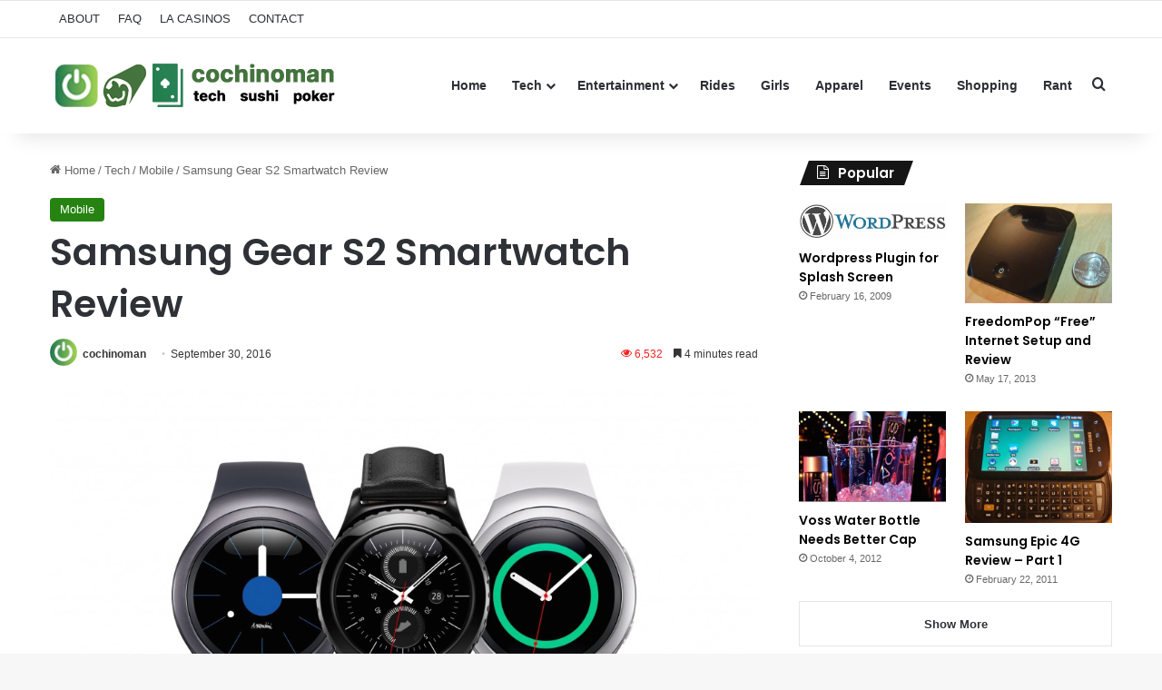

--- FILE ---
content_type: text/html; charset=UTF-8
request_url: http://cochinoman.com/2016/09/30/samsung-gear-s2-smartwatch-review/
body_size: 21858
content:
<!DOCTYPE html>
<html lang="en-US" class="" data-skin="light">
<head>
	<meta charset="UTF-8" />
	<link rel="profile" href="https://gmpg.org/xfn/11" />
	
<meta http-equiv='x-dns-prefetch-control' content='on'>
<link rel='dns-prefetch' href='//cdnjs.cloudflare.com' />
<link rel='dns-prefetch' href='//ajax.googleapis.com' />
<link rel='dns-prefetch' href='//fonts.googleapis.com' />
<link rel='dns-prefetch' href='//fonts.gstatic.com' />
<link rel='dns-prefetch' href='//s.gravatar.com' />
<link rel='dns-prefetch' href='//www.google-analytics.com' />
<link rel='preload' as='script' href='https://ajax.googleapis.com/ajax/libs/webfont/1/webfont.js'>
<meta name='robots' content='index, follow, max-image-preview:large, max-snippet:-1, max-video-preview:-1' />

	<!-- This site is optimized with the Yoast SEO plugin v26.6 - https://yoast.com/wordpress/plugins/seo/ -->
	<title>Samsung Gear S2 Smartwatch Review</title>
	<meta name="description" content="Back in October 2015, The Samsung Gear S2 was released and the new Gear S3 is about to be released very soon. So I thought this would be a good time to" />
	<link rel="canonical" href="https://cochinoman.com/2016/09/30/samsung-gear-s2-smartwatch-review/" />
	<meta property="og:locale" content="en_US" />
	<meta property="og:type" content="article" />
	<meta property="og:title" content="Samsung Gear S2 Smartwatch Review" />
	<meta property="og:description" content="Back in October 2015, The Samsung Gear S2 was released and the new Gear S3 is about to be released very soon. So I thought this would be a good time to" />
	<meta property="og:url" content="https://cochinoman.com/2016/09/30/samsung-gear-s2-smartwatch-review/" />
	<meta property="og:site_name" content="Cochinoman" />
	<meta property="article:published_time" content="2016-09-30T11:41:55+00:00" />
	<meta property="article:modified_time" content="2016-10-01T21:43:34+00:00" />
	<meta property="og:image" content="https://cochinoman.com/wp-content/uploads/2015/11/samsung-gear-s2-all-models.jpg" />
	<meta property="og:image:width" content="3013" />
	<meta property="og:image:height" content="1801" />
	<meta property="og:image:type" content="image/jpeg" />
	<meta name="author" content="cochinoman" />
	<meta name="twitter:label1" content="Written by" />
	<meta name="twitter:data1" content="cochinoman" />
	<meta name="twitter:label2" content="Est. reading time" />
	<meta name="twitter:data2" content="4 minutes" />
	<script type="application/ld+json" class="yoast-schema-graph">{"@context":"https://schema.org","@graph":[{"@type":"WebPage","@id":"https://cochinoman.com/2016/09/30/samsung-gear-s2-smartwatch-review/","url":"https://cochinoman.com/2016/09/30/samsung-gear-s2-smartwatch-review/","name":"Samsung Gear S2 Smartwatch Review","isPartOf":{"@id":"http://cochinoman.com/#website"},"primaryImageOfPage":{"@id":"https://cochinoman.com/2016/09/30/samsung-gear-s2-smartwatch-review/#primaryimage"},"image":{"@id":"https://cochinoman.com/2016/09/30/samsung-gear-s2-smartwatch-review/#primaryimage"},"thumbnailUrl":"http://cochinoman.com/wp-content/uploads/2015/11/samsung-gear-s2-all-models.jpg","datePublished":"2016-09-30T11:41:55+00:00","dateModified":"2016-10-01T21:43:34+00:00","author":{"@id":"http://cochinoman.com/#/schema/person/5b05a45862f5a7c2472b3d1b199b8208"},"description":"Back in October 2015, The Samsung Gear S2 was released and the new Gear S3 is about to be released very soon. So I thought this would be a good time to","breadcrumb":{"@id":"https://cochinoman.com/2016/09/30/samsung-gear-s2-smartwatch-review/#breadcrumb"},"inLanguage":"en-US","potentialAction":[{"@type":"ReadAction","target":["https://cochinoman.com/2016/09/30/samsung-gear-s2-smartwatch-review/"]}]},{"@type":"ImageObject","inLanguage":"en-US","@id":"https://cochinoman.com/2016/09/30/samsung-gear-s2-smartwatch-review/#primaryimage","url":"http://cochinoman.com/wp-content/uploads/2015/11/samsung-gear-s2-all-models.jpg","contentUrl":"http://cochinoman.com/wp-content/uploads/2015/11/samsung-gear-s2-all-models.jpg","width":3013,"height":1801},{"@type":"BreadcrumbList","@id":"https://cochinoman.com/2016/09/30/samsung-gear-s2-smartwatch-review/#breadcrumb","itemListElement":[{"@type":"ListItem","position":1,"name":"Home","item":"http://cochinoman.com/"},{"@type":"ListItem","position":2,"name":"Samsung Gear S2 Smartwatch Review"}]},{"@type":"WebSite","@id":"http://cochinoman.com/#website","url":"http://cochinoman.com/","name":"Cochinoman","description":"tech, sushi, poker","potentialAction":[{"@type":"SearchAction","target":{"@type":"EntryPoint","urlTemplate":"http://cochinoman.com/?s={search_term_string}"},"query-input":{"@type":"PropertyValueSpecification","valueRequired":true,"valueName":"search_term_string"}}],"inLanguage":"en-US"},{"@type":"Person","@id":"http://cochinoman.com/#/schema/person/5b05a45862f5a7c2472b3d1b199b8208","name":"cochinoman","image":{"@type":"ImageObject","inLanguage":"en-US","@id":"http://cochinoman.com/#/schema/person/image/","url":"https://secure.gravatar.com/avatar/2bbad80f1026f515aa56681fe113f83b2eefc4495d6fc2707f902c90fc3e46fd?s=96&r=r","contentUrl":"https://secure.gravatar.com/avatar/2bbad80f1026f515aa56681fe113f83b2eefc4495d6fc2707f902c90fc3e46fd?s=96&r=r","caption":"cochinoman"},"description":"\"Sleep with pigs and wake up with mud on your face.\"","sameAs":["http://cochinoman.com"],"url":"http://cochinoman.com/author/cochinoman/"}]}</script>
	<!-- / Yoast SEO plugin. -->


<link rel="alternate" type="application/rss+xml" title="Cochinoman &raquo; Feed" href="http://cochinoman.com/feed/" />
<link rel="alternate" type="application/rss+xml" title="Cochinoman &raquo; Comments Feed" href="http://cochinoman.com/comments/feed/" />

		<style type="text/css">
			:root{				
			--tie-preset-gradient-1: linear-gradient(135deg, rgba(6, 147, 227, 1) 0%, rgb(155, 81, 224) 100%);
			--tie-preset-gradient-2: linear-gradient(135deg, rgb(122, 220, 180) 0%, rgb(0, 208, 130) 100%);
			--tie-preset-gradient-3: linear-gradient(135deg, rgba(252, 185, 0, 1) 0%, rgba(255, 105, 0, 1) 100%);
			--tie-preset-gradient-4: linear-gradient(135deg, rgba(255, 105, 0, 1) 0%, rgb(207, 46, 46) 100%);
			--tie-preset-gradient-5: linear-gradient(135deg, rgb(238, 238, 238) 0%, rgb(169, 184, 195) 100%);
			--tie-preset-gradient-6: linear-gradient(135deg, rgb(74, 234, 220) 0%, rgb(151, 120, 209) 20%, rgb(207, 42, 186) 40%, rgb(238, 44, 130) 60%, rgb(251, 105, 98) 80%, rgb(254, 248, 76) 100%);
			--tie-preset-gradient-7: linear-gradient(135deg, rgb(255, 206, 236) 0%, rgb(152, 150, 240) 100%);
			--tie-preset-gradient-8: linear-gradient(135deg, rgb(254, 205, 165) 0%, rgb(254, 45, 45) 50%, rgb(107, 0, 62) 100%);
			--tie-preset-gradient-9: linear-gradient(135deg, rgb(255, 203, 112) 0%, rgb(199, 81, 192) 50%, rgb(65, 88, 208) 100%);
			--tie-preset-gradient-10: linear-gradient(135deg, rgb(255, 245, 203) 0%, rgb(182, 227, 212) 50%, rgb(51, 167, 181) 100%);
			--tie-preset-gradient-11: linear-gradient(135deg, rgb(202, 248, 128) 0%, rgb(113, 206, 126) 100%);
			--tie-preset-gradient-12: linear-gradient(135deg, rgb(2, 3, 129) 0%, rgb(40, 116, 252) 100%);
			--tie-preset-gradient-13: linear-gradient(135deg, #4D34FA, #ad34fa);
			--tie-preset-gradient-14: linear-gradient(135deg, #0057FF, #31B5FF);
			--tie-preset-gradient-15: linear-gradient(135deg, #FF007A, #FF81BD);
			--tie-preset-gradient-16: linear-gradient(135deg, #14111E, #4B4462);
			--tie-preset-gradient-17: linear-gradient(135deg, #F32758, #FFC581);

			
					--main-nav-background: #FFFFFF;
					--main-nav-secondry-background: rgba(0,0,0,0.03);
					--main-nav-primary-color: #0088ff;
					--main-nav-contrast-primary-color: #FFFFFF;
					--main-nav-text-color: #2c2f34;
					--main-nav-secondry-text-color: rgba(0,0,0,0.5);
					--main-nav-main-border-color: rgba(0,0,0,0.1);
					--main-nav-secondry-border-color: rgba(0,0,0,0.08);
				
			}
		</style>
	<link rel="alternate" title="oEmbed (JSON)" type="application/json+oembed" href="http://cochinoman.com/wp-json/oembed/1.0/embed?url=http%3A%2F%2Fcochinoman.com%2F2016%2F09%2F30%2Fsamsung-gear-s2-smartwatch-review%2F" />
<link rel="alternate" title="oEmbed (XML)" type="text/xml+oembed" href="http://cochinoman.com/wp-json/oembed/1.0/embed?url=http%3A%2F%2Fcochinoman.com%2F2016%2F09%2F30%2Fsamsung-gear-s2-smartwatch-review%2F&#038;format=xml" />
<meta name="viewport" content="width=device-width, initial-scale=1.0" /><style id='wp-img-auto-sizes-contain-inline-css' type='text/css'>
img:is([sizes=auto i],[sizes^="auto," i]){contain-intrinsic-size:3000px 1500px}
/*# sourceURL=wp-img-auto-sizes-contain-inline-css */
</style>
<style id='wp-emoji-styles-inline-css' type='text/css'>

	img.wp-smiley, img.emoji {
		display: inline !important;
		border: none !important;
		box-shadow: none !important;
		height: 1em !important;
		width: 1em !important;
		margin: 0 0.07em !important;
		vertical-align: -0.1em !important;
		background: none !important;
		padding: 0 !important;
	}
/*# sourceURL=wp-emoji-styles-inline-css */
</style>
<link rel='stylesheet' id='contact-form-7-css' href='http://cochinoman.com/wp-content/plugins/contact-form-7/includes/css/styles.css?ver=6.1.4' type='text/css' media='all' />
<link rel='stylesheet' id='tie-css-base-css' href='http://cochinoman.com/wp-content/themes/jannah/assets/css/base.min.css?ver=7.6.2' type='text/css' media='all' />
<link rel='stylesheet' id='tie-css-styles-css' href='http://cochinoman.com/wp-content/themes/jannah/assets/css/style.min.css?ver=7.6.2' type='text/css' media='all' />
<link rel='stylesheet' id='tie-css-widgets-css' href='http://cochinoman.com/wp-content/themes/jannah/assets/css/widgets.min.css?ver=7.6.2' type='text/css' media='all' />
<link rel='stylesheet' id='tie-css-helpers-css' href='http://cochinoman.com/wp-content/themes/jannah/assets/css/helpers.min.css?ver=7.6.2' type='text/css' media='all' />
<link rel='stylesheet' id='tie-fontawesome5-css' href='http://cochinoman.com/wp-content/themes/jannah/assets/css/fontawesome.css?ver=7.6.2' type='text/css' media='all' />
<link rel='stylesheet' id='tie-css-ilightbox-css' href='http://cochinoman.com/wp-content/themes/jannah/assets/ilightbox/dark-skin/skin.css?ver=7.6.2' type='text/css' media='all' />
<link rel='stylesheet' id='tie-css-shortcodes-css' href='http://cochinoman.com/wp-content/themes/jannah/assets/css/plugins/shortcodes.min.css?ver=7.6.2' type='text/css' media='all' />
<link rel='stylesheet' id='tie-css-single-css' href='http://cochinoman.com/wp-content/themes/jannah/assets/css/single.min.css?ver=7.6.2' type='text/css' media='all' />
<link rel='stylesheet' id='tie-css-print-css' href='http://cochinoman.com/wp-content/themes/jannah/assets/css/print.css?ver=7.6.2' type='text/css' media='print' />
<link rel='stylesheet' id='taqyeem-styles-css' href='http://cochinoman.com/wp-content/themes/jannah/assets/css/plugins/taqyeem.min.css?ver=7.6.2' type='text/css' media='all' />
<style id='taqyeem-styles-inline-css' type='text/css'>
.wf-active .logo-text,.wf-active h1,.wf-active h2,.wf-active h3,.wf-active h4,.wf-active h5,.wf-active h6,.wf-active .the-subtitle{font-family: 'Poppins';}:root:root{--brand-color: #24820f;--dark-brand-color: #005000;--bright-color: #FFFFFF;--base-color: #2c2f34;}#reading-position-indicator{box-shadow: 0 0 10px rgba( 36,130,15,0.7);}:root:root{--brand-color: #24820f;--dark-brand-color: #005000;--bright-color: #FFFFFF;--base-color: #2c2f34;}#reading-position-indicator{box-shadow: 0 0 10px rgba( 36,130,15,0.7);}#tie-container a.post-title:hover,#tie-container .post-title a:hover,#tie-container .thumb-overlay .thumb-title a:hover{background-size: 100% 2px;text-decoration: none !important;}a.post-title,.post-title a{background-image: linear-gradient(to bottom,#000 0%,#000 98%);background-size: 0 1px;background-repeat: no-repeat;background-position: left 100%;color: #000;}.dark-skin a.post-title,.dark-skin .post-title a{color: #fff;background-image: linear-gradient(to bottom,#fff 0%,#fff 98%);}.meta-views.meta-item .tie-icon-fire:before{content: "\f06e" !important;}.tie-insta-header {margin-bottom: 15px;}.tie-insta-avatar a {width: 70px;height: 70px;display: block;position: relative;float: left;margin-right: 15px;margin-bottom: 15px;}.tie-insta-avatar a:before {content: "";position: absolute;width: calc(100% + 6px);height: calc(100% + 6px);left: -3px;top: -3px;border-radius: 50%;background: #d6249f;background: radial-gradient(circle at 30% 107%,#fdf497 0%,#fdf497 5%,#fd5949 45%,#d6249f 60%,#285AEB 90%);}.tie-insta-avatar a:after {position: absolute;content: "";width: calc(100% + 3px);height: calc(100% + 3px);left: -2px;top: -2px;border-radius: 50%;background: #fff;}.dark-skin .tie-insta-avatar a:after {background: #27292d;}.tie-insta-avatar img {border-radius: 50%;position: relative;z-index: 2;transition: all 0.25s;}.tie-insta-avatar img:hover {box-shadow: 0px 0px 15px 0 #6b54c6;}.tie-insta-info {font-size: 1.3em;font-weight: bold;margin-bottom: 5px;}
/*# sourceURL=taqyeem-styles-inline-css */
</style>
<script type="text/javascript" src="http://cochinoman.com/wp-includes/js/jquery/jquery.min.js?ver=3.7.1" id="jquery-core-js"></script>
<script type="text/javascript" src="http://cochinoman.com/wp-includes/js/jquery/jquery-migrate.min.js?ver=3.4.1" id="jquery-migrate-js"></script>
<link rel="https://api.w.org/" href="http://cochinoman.com/wp-json/" /><link rel="alternate" title="JSON" type="application/json" href="http://cochinoman.com/wp-json/wp/v2/posts/8308" /><link rel="EditURI" type="application/rsd+xml" title="RSD" href="http://cochinoman.com/xmlrpc.php?rsd" />
<meta name="generator" content="WordPress 6.9" />
<link rel='shortlink' href='http://cochinoman.com/?p=8308' />

		<!-- GA Google Analytics @ https://m0n.co/ga -->
		<script async src="https://www.googletagmanager.com/gtag/js?id=UA-11936393-1"></script>
		<script>
			window.dataLayer = window.dataLayer || [];
			function gtag(){dataLayer.push(arguments);}
			gtag('js', new Date());
			gtag('config', 'UA-11936393-1');
		</script>

	<script type='text/javascript'>
/* <![CDATA[ */
var taqyeem = {"ajaxurl":"http://cochinoman.com/wp-admin/admin-ajax.php" , "your_rating":"Your Rating:"};
/* ]]> */
</script>

<meta http-equiv="X-UA-Compatible" content="IE=edge">
<link rel="icon" href="http://cochinoman.com/wp-content/uploads/2021/03/cropped-android-chrome-512x512-1-32x32.png" sizes="32x32" />
<link rel="icon" href="http://cochinoman.com/wp-content/uploads/2021/03/cropped-android-chrome-512x512-1-192x192.png" sizes="192x192" />
<link rel="apple-touch-icon" href="http://cochinoman.com/wp-content/uploads/2021/03/cropped-android-chrome-512x512-1-180x180.png" />
<meta name="msapplication-TileImage" content="http://cochinoman.com/wp-content/uploads/2021/03/cropped-android-chrome-512x512-1-270x270.png" />
<style id='global-styles-inline-css' type='text/css'>
:root{--wp--preset--aspect-ratio--square: 1;--wp--preset--aspect-ratio--4-3: 4/3;--wp--preset--aspect-ratio--3-4: 3/4;--wp--preset--aspect-ratio--3-2: 3/2;--wp--preset--aspect-ratio--2-3: 2/3;--wp--preset--aspect-ratio--16-9: 16/9;--wp--preset--aspect-ratio--9-16: 9/16;--wp--preset--color--black: #000000;--wp--preset--color--cyan-bluish-gray: #abb8c3;--wp--preset--color--white: #ffffff;--wp--preset--color--pale-pink: #f78da7;--wp--preset--color--vivid-red: #cf2e2e;--wp--preset--color--luminous-vivid-orange: #ff6900;--wp--preset--color--luminous-vivid-amber: #fcb900;--wp--preset--color--light-green-cyan: #7bdcb5;--wp--preset--color--vivid-green-cyan: #00d084;--wp--preset--color--pale-cyan-blue: #8ed1fc;--wp--preset--color--vivid-cyan-blue: #0693e3;--wp--preset--color--vivid-purple: #9b51e0;--wp--preset--color--global-color: #24820f;--wp--preset--gradient--vivid-cyan-blue-to-vivid-purple: linear-gradient(135deg,rgb(6,147,227) 0%,rgb(155,81,224) 100%);--wp--preset--gradient--light-green-cyan-to-vivid-green-cyan: linear-gradient(135deg,rgb(122,220,180) 0%,rgb(0,208,130) 100%);--wp--preset--gradient--luminous-vivid-amber-to-luminous-vivid-orange: linear-gradient(135deg,rgb(252,185,0) 0%,rgb(255,105,0) 100%);--wp--preset--gradient--luminous-vivid-orange-to-vivid-red: linear-gradient(135deg,rgb(255,105,0) 0%,rgb(207,46,46) 100%);--wp--preset--gradient--very-light-gray-to-cyan-bluish-gray: linear-gradient(135deg,rgb(238,238,238) 0%,rgb(169,184,195) 100%);--wp--preset--gradient--cool-to-warm-spectrum: linear-gradient(135deg,rgb(74,234,220) 0%,rgb(151,120,209) 20%,rgb(207,42,186) 40%,rgb(238,44,130) 60%,rgb(251,105,98) 80%,rgb(254,248,76) 100%);--wp--preset--gradient--blush-light-purple: linear-gradient(135deg,rgb(255,206,236) 0%,rgb(152,150,240) 100%);--wp--preset--gradient--blush-bordeaux: linear-gradient(135deg,rgb(254,205,165) 0%,rgb(254,45,45) 50%,rgb(107,0,62) 100%);--wp--preset--gradient--luminous-dusk: linear-gradient(135deg,rgb(255,203,112) 0%,rgb(199,81,192) 50%,rgb(65,88,208) 100%);--wp--preset--gradient--pale-ocean: linear-gradient(135deg,rgb(255,245,203) 0%,rgb(182,227,212) 50%,rgb(51,167,181) 100%);--wp--preset--gradient--electric-grass: linear-gradient(135deg,rgb(202,248,128) 0%,rgb(113,206,126) 100%);--wp--preset--gradient--midnight: linear-gradient(135deg,rgb(2,3,129) 0%,rgb(40,116,252) 100%);--wp--preset--font-size--small: 13px;--wp--preset--font-size--medium: 20px;--wp--preset--font-size--large: 36px;--wp--preset--font-size--x-large: 42px;--wp--preset--spacing--20: 0.44rem;--wp--preset--spacing--30: 0.67rem;--wp--preset--spacing--40: 1rem;--wp--preset--spacing--50: 1.5rem;--wp--preset--spacing--60: 2.25rem;--wp--preset--spacing--70: 3.38rem;--wp--preset--spacing--80: 5.06rem;--wp--preset--shadow--natural: 6px 6px 9px rgba(0, 0, 0, 0.2);--wp--preset--shadow--deep: 12px 12px 50px rgba(0, 0, 0, 0.4);--wp--preset--shadow--sharp: 6px 6px 0px rgba(0, 0, 0, 0.2);--wp--preset--shadow--outlined: 6px 6px 0px -3px rgb(255, 255, 255), 6px 6px rgb(0, 0, 0);--wp--preset--shadow--crisp: 6px 6px 0px rgb(0, 0, 0);}:where(.is-layout-flex){gap: 0.5em;}:where(.is-layout-grid){gap: 0.5em;}body .is-layout-flex{display: flex;}.is-layout-flex{flex-wrap: wrap;align-items: center;}.is-layout-flex > :is(*, div){margin: 0;}body .is-layout-grid{display: grid;}.is-layout-grid > :is(*, div){margin: 0;}:where(.wp-block-columns.is-layout-flex){gap: 2em;}:where(.wp-block-columns.is-layout-grid){gap: 2em;}:where(.wp-block-post-template.is-layout-flex){gap: 1.25em;}:where(.wp-block-post-template.is-layout-grid){gap: 1.25em;}.has-black-color{color: var(--wp--preset--color--black) !important;}.has-cyan-bluish-gray-color{color: var(--wp--preset--color--cyan-bluish-gray) !important;}.has-white-color{color: var(--wp--preset--color--white) !important;}.has-pale-pink-color{color: var(--wp--preset--color--pale-pink) !important;}.has-vivid-red-color{color: var(--wp--preset--color--vivid-red) !important;}.has-luminous-vivid-orange-color{color: var(--wp--preset--color--luminous-vivid-orange) !important;}.has-luminous-vivid-amber-color{color: var(--wp--preset--color--luminous-vivid-amber) !important;}.has-light-green-cyan-color{color: var(--wp--preset--color--light-green-cyan) !important;}.has-vivid-green-cyan-color{color: var(--wp--preset--color--vivid-green-cyan) !important;}.has-pale-cyan-blue-color{color: var(--wp--preset--color--pale-cyan-blue) !important;}.has-vivid-cyan-blue-color{color: var(--wp--preset--color--vivid-cyan-blue) !important;}.has-vivid-purple-color{color: var(--wp--preset--color--vivid-purple) !important;}.has-black-background-color{background-color: var(--wp--preset--color--black) !important;}.has-cyan-bluish-gray-background-color{background-color: var(--wp--preset--color--cyan-bluish-gray) !important;}.has-white-background-color{background-color: var(--wp--preset--color--white) !important;}.has-pale-pink-background-color{background-color: var(--wp--preset--color--pale-pink) !important;}.has-vivid-red-background-color{background-color: var(--wp--preset--color--vivid-red) !important;}.has-luminous-vivid-orange-background-color{background-color: var(--wp--preset--color--luminous-vivid-orange) !important;}.has-luminous-vivid-amber-background-color{background-color: var(--wp--preset--color--luminous-vivid-amber) !important;}.has-light-green-cyan-background-color{background-color: var(--wp--preset--color--light-green-cyan) !important;}.has-vivid-green-cyan-background-color{background-color: var(--wp--preset--color--vivid-green-cyan) !important;}.has-pale-cyan-blue-background-color{background-color: var(--wp--preset--color--pale-cyan-blue) !important;}.has-vivid-cyan-blue-background-color{background-color: var(--wp--preset--color--vivid-cyan-blue) !important;}.has-vivid-purple-background-color{background-color: var(--wp--preset--color--vivid-purple) !important;}.has-black-border-color{border-color: var(--wp--preset--color--black) !important;}.has-cyan-bluish-gray-border-color{border-color: var(--wp--preset--color--cyan-bluish-gray) !important;}.has-white-border-color{border-color: var(--wp--preset--color--white) !important;}.has-pale-pink-border-color{border-color: var(--wp--preset--color--pale-pink) !important;}.has-vivid-red-border-color{border-color: var(--wp--preset--color--vivid-red) !important;}.has-luminous-vivid-orange-border-color{border-color: var(--wp--preset--color--luminous-vivid-orange) !important;}.has-luminous-vivid-amber-border-color{border-color: var(--wp--preset--color--luminous-vivid-amber) !important;}.has-light-green-cyan-border-color{border-color: var(--wp--preset--color--light-green-cyan) !important;}.has-vivid-green-cyan-border-color{border-color: var(--wp--preset--color--vivid-green-cyan) !important;}.has-pale-cyan-blue-border-color{border-color: var(--wp--preset--color--pale-cyan-blue) !important;}.has-vivid-cyan-blue-border-color{border-color: var(--wp--preset--color--vivid-cyan-blue) !important;}.has-vivid-purple-border-color{border-color: var(--wp--preset--color--vivid-purple) !important;}.has-vivid-cyan-blue-to-vivid-purple-gradient-background{background: var(--wp--preset--gradient--vivid-cyan-blue-to-vivid-purple) !important;}.has-light-green-cyan-to-vivid-green-cyan-gradient-background{background: var(--wp--preset--gradient--light-green-cyan-to-vivid-green-cyan) !important;}.has-luminous-vivid-amber-to-luminous-vivid-orange-gradient-background{background: var(--wp--preset--gradient--luminous-vivid-amber-to-luminous-vivid-orange) !important;}.has-luminous-vivid-orange-to-vivid-red-gradient-background{background: var(--wp--preset--gradient--luminous-vivid-orange-to-vivid-red) !important;}.has-very-light-gray-to-cyan-bluish-gray-gradient-background{background: var(--wp--preset--gradient--very-light-gray-to-cyan-bluish-gray) !important;}.has-cool-to-warm-spectrum-gradient-background{background: var(--wp--preset--gradient--cool-to-warm-spectrum) !important;}.has-blush-light-purple-gradient-background{background: var(--wp--preset--gradient--blush-light-purple) !important;}.has-blush-bordeaux-gradient-background{background: var(--wp--preset--gradient--blush-bordeaux) !important;}.has-luminous-dusk-gradient-background{background: var(--wp--preset--gradient--luminous-dusk) !important;}.has-pale-ocean-gradient-background{background: var(--wp--preset--gradient--pale-ocean) !important;}.has-electric-grass-gradient-background{background: var(--wp--preset--gradient--electric-grass) !important;}.has-midnight-gradient-background{background: var(--wp--preset--gradient--midnight) !important;}.has-small-font-size{font-size: var(--wp--preset--font-size--small) !important;}.has-medium-font-size{font-size: var(--wp--preset--font-size--medium) !important;}.has-large-font-size{font-size: var(--wp--preset--font-size--large) !important;}.has-x-large-font-size{font-size: var(--wp--preset--font-size--x-large) !important;}
/*# sourceURL=global-styles-inline-css */
</style>
</head>

<body id="tie-body" class="wp-singular post-template-default single single-post postid-8308 single-format-standard wp-theme-jannah tie-no-js wrapper-has-shadow block-head-4 block-head-5 magazine2 is-thumb-overlay-disabled is-desktop is-header-layout-1 has-header-ad has-header-below-ad sidebar-right has-sidebar post-layout-1 narrow-title-narrow-media has-mobile-share">



<div class="background-overlay">

	<div id="tie-container" class="site tie-container">

		
		<div id="tie-wrapper">
			
<header id="theme-header" class="theme-header header-layout-1 main-nav-light main-nav-default-light main-nav-above has-stream-item top-nav-active top-nav-light top-nav-default-light top-nav-above has-shadow has-normal-width-logo has-custom-sticky-logo mobile-header-default">
	
<nav id="top-nav"  class="has-menu top-nav header-nav" aria-label="Secondary Navigation">
	<div class="container">
		<div class="topbar-wrapper">

			
			<div class="tie-alignleft">
				<div class="top-menu header-menu"><ul id="menu-top" class="menu"><li id="menu-item-4769" class="menu-item menu-item-type-post_type menu-item-object-page menu-item-4769"><a href="http://cochinoman.com/about/">ABOUT</a></li>
<li id="menu-item-4768" class="menu-item menu-item-type-post_type menu-item-object-page menu-item-4768"><a href="http://cochinoman.com/faq/">FAQ</a></li>
<li id="menu-item-4767" class="menu-item menu-item-type-post_type menu-item-object-page menu-item-4767"><a href="http://cochinoman.com/list-of-casinos-in-los-angeles/">LA CASINOS</a></li>
<li id="menu-item-4766" class="menu-item menu-item-type-post_type menu-item-object-page menu-item-4766"><a href="http://cochinoman.com/contact/">CONTACT</a></li>
</ul></div>			</div><!-- .tie-alignleft /-->

			<div class="tie-alignright">
							</div><!-- .tie-alignright /-->

		</div><!-- .topbar-wrapper /-->
	</div><!-- .container /-->
</nav><!-- #top-nav /-->

<div class="main-nav-wrapper">
	<nav id="main-nav" data-skin="search-in-main-nav" class="main-nav header-nav live-search-parent menu-style-solid-bg" style="line-height:104px" aria-label="Primary Navigation">
		<div class="container">

			<div class="main-menu-wrapper">

				<div id="mobile-header-components-area_1" class="mobile-header-components"><ul class="components"><li class="mobile-component_menu custom-menu-link"><a href="#" id="mobile-menu-icon" class=""><span class="tie-mobile-menu-icon nav-icon is-layout-1"></span><span class="screen-reader-text">Menu</span></a></li></ul></div>
						<div class="header-layout-1-logo" style="width:320px">
							
		<div id="logo" class="image-logo" >

			
			<a title="Cochinoman" href="http://cochinoman.com/">
				
				<picture class="tie-logo-default tie-logo-picture">
					
					<source class="tie-logo-source-default tie-logo-source" srcset="https://cochinoman.com/wp-content/uploads/2024/09/logo-new-2.png">
					<img class="tie-logo-img-default tie-logo-img" src="https://cochinoman.com/wp-content/uploads/2024/09/logo-new-2.png" alt="Cochinoman" width="320" height="64" style="max-height:64px; width: auto;" />
				</picture>
						</a>

			
		</div><!-- #logo /-->

								</div>

						<div id="mobile-header-components-area_2" class="mobile-header-components"><ul class="components"><li class="mobile-component_search custom-menu-link">
				<a href="#" class="tie-search-trigger-mobile">
					<span class="tie-icon-search tie-search-icon" aria-hidden="true"></span>
					<span class="screen-reader-text">Search for</span>
				</a>
			</li></ul></div>
				<div id="menu-components-wrap">

					
		<div id="sticky-logo" class="image-logo">

			
			<a title="Cochinoman" href="http://cochinoman.com/">
				
				<picture class="tie-logo-default tie-logo-picture">
					<source class="tie-logo-source-default tie-logo-source" srcset="https://cochinoman.com/wp-content/uploads/2024/09/sticky-menu-logo-1.png">
					<img class="tie-logo-img-default tie-logo-img" src="https://cochinoman.com/wp-content/uploads/2024/09/sticky-menu-logo-1.png" alt="Cochinoman" style="max-height:49px; width: auto;" />
				</picture>
						</a>

			
		</div><!-- #Sticky-logo /-->

		<div class="flex-placeholder"></div>
		
					<div class="main-menu main-menu-wrap">
						<div id="main-nav-menu" class="main-menu header-menu"><ul id="menu-main-navigation" class="menu"><li id="menu-item-4770" class="menu-item menu-item-type-custom menu-item-object-custom menu-item-home menu-item-4770"><a href="http://cochinoman.com/">Home</a></li>
<li id="menu-item-4781" class="menu-item menu-item-type-taxonomy menu-item-object-category current-post-ancestor menu-item-has-children menu-item-4781"><a href="http://cochinoman.com/category/tech/">Tech</a>
<ul class="sub-menu menu-sub-content">
	<li id="menu-item-6264" class="menu-item menu-item-type-taxonomy menu-item-object-category current-post-ancestor current-menu-parent current-post-parent menu-item-6264"><a href="http://cochinoman.com/category/tech/mobile/">Mobile</a></li>
	<li id="menu-item-4783" class="menu-item menu-item-type-taxonomy menu-item-object-category menu-item-4783"><a href="http://cochinoman.com/category/tech/gadgets/">Gadgets</a></li>
	<li id="menu-item-4785" class="menu-item menu-item-type-taxonomy menu-item-object-category menu-item-4785"><a href="http://cochinoman.com/category/tech/internet-computers/">Internet &#038; Computers</a></li>
	<li id="menu-item-4784" class="menu-item menu-item-type-taxonomy menu-item-object-category menu-item-4784"><a href="http://cochinoman.com/category/tech/games/">Gaming</a></li>
	<li id="menu-item-4786" class="menu-item menu-item-type-taxonomy menu-item-object-category menu-item-4786"><a href="http://cochinoman.com/category/tech/wordpress/">Wordpress</a></li>
	<li id="menu-item-4782" class="menu-item menu-item-type-taxonomy menu-item-object-category menu-item-4782"><a href="http://cochinoman.com/category/tech/php-mysql/">Coding</a></li>
</ul>
</li>
<li id="menu-item-4790" class="menu-item menu-item-type-taxonomy menu-item-object-category menu-item-has-children menu-item-4790"><a href="http://cochinoman.com/category/entertainment/">Entertainment</a>
<ul class="sub-menu menu-sub-content">
	<li id="menu-item-4773" class="menu-item menu-item-type-taxonomy menu-item-object-category menu-item-4773"><a href="http://cochinoman.com/category/entertainment/eating/">Eating &#038; Drinking</a></li>
	<li id="menu-item-4775" class="menu-item menu-item-type-taxonomy menu-item-object-category menu-item-4775"><a href="http://cochinoman.com/category/entertainment/gambling/">Poker &#038; Gambling</a></li>
	<li id="menu-item-4788" class="menu-item menu-item-type-taxonomy menu-item-object-category menu-item-4788"><a href="http://cochinoman.com/category/entertainment/tv-movies/">TV &#038; Movies</a></li>
	<li id="menu-item-4787" class="menu-item menu-item-type-taxonomy menu-item-object-category menu-item-4787"><a href="http://cochinoman.com/category/entertainment/travel/">Travel</a></li>
	<li id="menu-item-4777" class="menu-item menu-item-type-taxonomy menu-item-object-category menu-item-4777"><a href="http://cochinoman.com/category/entertainment/music/">Music</a></li>
</ul>
</li>
<li id="menu-item-4779" class="menu-item menu-item-type-taxonomy menu-item-object-category menu-item-4779"><a href="http://cochinoman.com/category/rides/">Rides</a></li>
<li id="menu-item-4776" class="menu-item menu-item-type-taxonomy menu-item-object-category menu-item-4776"><a href="http://cochinoman.com/category/girls/">Girls</a></li>
<li id="menu-item-7407" class="menu-item menu-item-type-taxonomy menu-item-object-category menu-item-7407"><a href="http://cochinoman.com/category/apparel/">Apparel</a></li>
<li id="menu-item-4774" class="menu-item menu-item-type-taxonomy menu-item-object-category menu-item-4774"><a href="http://cochinoman.com/category/events/">Events</a></li>
<li id="menu-item-4780" class="menu-item menu-item-type-taxonomy menu-item-object-category menu-item-4780"><a href="http://cochinoman.com/category/shopping/">Shopping</a></li>
<li id="menu-item-4778" class="menu-item menu-item-type-taxonomy menu-item-object-category menu-item-4778"><a href="http://cochinoman.com/category/rant/">Rant</a></li>
</ul></div>					</div><!-- .main-menu /-->

					<ul class="components">			<li class="search-compact-icon menu-item custom-menu-link">
				<a href="#" class="tie-search-trigger">
					<span class="tie-icon-search tie-search-icon" aria-hidden="true"></span>
					<span class="screen-reader-text">Search for</span>
				</a>
			</li>
			</ul><!-- Components -->
				</div><!-- #menu-components-wrap /-->
			</div><!-- .main-menu-wrapper /-->
		</div><!-- .container /-->

			</nav><!-- #main-nav /-->
</div><!-- .main-nav-wrapper /-->

</header>

<div class="stream-item stream-item-top-wrapper"><div class="stream-item-top"></div></div><!-- .tie-col /--><div class="stream-item stream-item-below-header"></div><div id="content" class="site-content container"><div id="main-content-row" class="tie-row main-content-row">

<div class="main-content tie-col-md-8 tie-col-xs-12" role="main">

	
	<article id="the-post" class="container-wrapper post-content tie-standard">

		
<header class="entry-header-outer">

	<nav id="breadcrumb"><a href="http://cochinoman.com/"><span class="tie-icon-home" aria-hidden="true"></span> Home</a><em class="delimiter">/</em><a href="http://cochinoman.com/category/tech/">Tech</a><em class="delimiter">/</em><a href="http://cochinoman.com/category/tech/mobile/">Mobile</a><em class="delimiter">/</em><span class="current">Samsung Gear S2 Smartwatch Review</span></nav><script type="application/ld+json">{"@context":"http:\/\/schema.org","@type":"BreadcrumbList","@id":"#Breadcrumb","itemListElement":[{"@type":"ListItem","position":1,"item":{"name":"Home","@id":"http:\/\/cochinoman.com\/"}},{"@type":"ListItem","position":2,"item":{"name":"Tech","@id":"http:\/\/cochinoman.com\/category\/tech\/"}},{"@type":"ListItem","position":3,"item":{"name":"Mobile","@id":"http:\/\/cochinoman.com\/category\/tech\/mobile\/"}}]}</script>
	<div class="entry-header">

		<span class="post-cat-wrap"><a class="post-cat tie-cat-61" href="http://cochinoman.com/category/tech/mobile/">Mobile</a></span>
		<h1 class="post-title entry-title">
			Samsung Gear S2 Smartwatch Review		</h1>

		<div class="single-post-meta post-meta clearfix"><span class="author-meta single-author with-avatars"><span class="meta-item meta-author-wrapper meta-author-2">
						<span class="meta-author-avatar">
							<a href="http://cochinoman.com/author/cochinoman/"><img alt='Photo of cochinoman' src='https://secure.gravatar.com/avatar/2bbad80f1026f515aa56681fe113f83b2eefc4495d6fc2707f902c90fc3e46fd?s=140&#038;r=r' srcset='https://secure.gravatar.com/avatar/2bbad80f1026f515aa56681fe113f83b2eefc4495d6fc2707f902c90fc3e46fd?s=280&#038;r=r 2x' class='avatar avatar-140 photo' height='140' width='140' decoding='async'/></a>
						</span>
					<span class="meta-author"><a href="http://cochinoman.com/author/cochinoman/" class="author-name tie-icon" title="cochinoman">cochinoman</a></span></span></span><span class="date meta-item tie-icon">September 30, 2016</span><div class="tie-alignright"><span class="meta-views meta-item very-hot"><span class="tie-icon-fire" aria-hidden="true"></span> 6,532 </span><span class="meta-reading-time meta-item"><span class="tie-icon-bookmark" aria-hidden="true"></span> 4 minutes read</span> </div></div><!-- .post-meta -->	</div><!-- .entry-header /-->

	
	
</header><!-- .entry-header-outer /-->


<div  class="featured-area"><div class="featured-area-inner"><figure class="single-featured-image"><img width="780" height="466" src="http://cochinoman.com/wp-content/uploads/2015/11/samsung-gear-s2-all-models.jpg" class="attachment-jannah-image-post size-jannah-image-post wp-post-image" alt="" data-main-img="1" decoding="async" fetchpriority="high" srcset="http://cochinoman.com/wp-content/uploads/2015/11/samsung-gear-s2-all-models.jpg 3013w, http://cochinoman.com/wp-content/uploads/2015/11/samsung-gear-s2-all-models-620x371.jpg 620w, http://cochinoman.com/wp-content/uploads/2015/11/samsung-gear-s2-all-models-1024x612.jpg 1024w" sizes="(max-width: 780px) 100vw, 780px" /></figure></div></div>
		<div class="entry-content entry clearfix">

			
			<p>Back in October 2015, <a href="http://www.samsung.com/global/galaxy/gear-s2/" target="_blank">The Samsung Gear S2</a> was released and the new Gear S3 is about to be released very soon. So I thought this would be a good time to finally review my &#8220;old&#8221; S2 (@ <a href="http://www.bestbuy.com/site/samsung-gear-s2-smartwatch-42mm-stainless-steel-black/4471702.p?id=1219751154845&amp;skuId=4471702" target="_blank">Best Buy</a>). Why did it take so long to review it? Frankly, because I wasn&#8217;t very excited about it.</p>
<p>First a little of my watch history. After decades of always wearing a watch, cell phones became small enough to carry around everywhere in the 90&#8217;s. At that point, I stopped wearing a watch. My life wasn&#8217;t so hectic that I couldn&#8217;t look on my phone for the time instead of my watch.</p>
<p>Fast forward to Apple releasing their watch and causing a renewed interest in watches. Being the victim of advertising that I am, I wanted to try one out but the Apple Watch does not work with my Samsung Android phone. So when Samsung came out with their watch last year, I reluctantly got one.</p>
<p>But I digress.</p>
<p>As you can see below, the G2 comes with a wireless charging magnetic &#8220;stand&#8221; with a LED light that turns green when your watch is fully charged.</p>
<p><img decoding="async" class="alignnone size-medium wp-image-8310" src="http://cochinoman.com/wp-content/uploads/2015/11/samsung-gear-620x442.jpg" alt="samsung gear" width="620" height="442" srcset="http://cochinoman.com/wp-content/uploads/2015/11/samsung-gear-620x442.jpg 620w, http://cochinoman.com/wp-content/uploads/2015/11/samsung-gear.jpg 1024w" sizes="(max-width: 620px) 100vw, 620px" /></p>
<p>Over the decades when I used to wear watches, I had many different types of watch bands. The default band that comes with the G2 is one of the worst types that cheap watches have. It&#8217;s rubber so it&#8217;s hard to put on your wrist. It also feels cheap and awful when you start to sweat.</p>
<p>But what I really like on the G2 is the bezel that turns to change modes. This is so much better to use than turning the tiny crown on the Apple of other watches. There are also 2 other buttons on the right side &#8220;Back&#8221; and &#8220;Options.&#8221; Unfortunately, that&#8217;s about the end of the pros list.</p>
<p>Before you can use it when you first put it on, you have to type in your PIN to access the watch. I find this to be a pain. Most of the time, I&#8217;m in a hurry and don&#8217;t have time to be putting in a PIN, which sometimes do not enter properly because my finger is moist or dirty. I wish it would unlock with my fingerprint like my phone.</p>
<p>Of course, there is an app that you download to change the face and upload apps to the watch. Some faces have options that you can change, while others do not. There are tons of free faces that you can download from Samsung. One of the more obvious apps to download is the stopwatch, which I have assigned to a double click of the options button. This makes the watch the same as an old Casio watch from the 80&#8217;s.</p>
<p>There are tons of other useless apps you can download. I say this only because I also carry my smartphone with me at all times. Having a calculator and calendar on your watch was fantastic in the 80&#8217;s but why do I want to use a tiny screen to do calculations when my huge screen smartphone is in my pocket. Why do I want to scroll and read news on my tiny watch screen? I don&#8217;t.</p>
<p><img loading="lazy" decoding="async" class="alignnone size-medium wp-image-8342" src="http://cochinoman.com/wp-content/uploads/2015/11/samsung-gear2-app-620x330.jpg" alt="samsung gear2 app" width="620" height="330" srcset="http://cochinoman.com/wp-content/uploads/2015/11/samsung-gear2-app-620x330.jpg 620w, http://cochinoman.com/wp-content/uploads/2015/11/samsung-gear2-app.jpg 1024w, http://cochinoman.com/wp-content/uploads/2015/11/samsung-gear2-app-300x160.jpg 300w" sizes="auto, (max-width: 620px) 100vw, 620px" /></p>
<p>One other thing the G2 has that Apple Watch doesn&#8217;t is Samsung Pay, which works with NFC but not MST like the Samsung Galaxy S6 and 7. I rarely use Samsung Pay on my phone so it&#8217;s not likely I will use it a lot on my watch. But I wanted to try it out so I decided to download the beta when it became available a few months ago.</p>
<p>That turned out to be a big mistake because when new versions of the Gear software became available, it was not able to update the watch properly. As you can see below, you get an error on the watch and contacting the Samsung service center was a big waste of time. They told me they don&#8217;t service watches and to contact Samsung directly.</p>
<p><img loading="lazy" decoding="async" class="alignnone size-medium wp-image-8496" src="http://cochinoman.com/wp-content/uploads/2016/02/samsung-gear2-620x330.jpg" alt="samsung-gear2" width="620" height="330" srcset="http://cochinoman.com/wp-content/uploads/2016/02/samsung-gear2-620x330.jpg 620w, http://cochinoman.com/wp-content/uploads/2016/02/samsung-gear2-768x409.jpg 768w, http://cochinoman.com/wp-content/uploads/2016/02/samsung-gear2.jpg 1024w, http://cochinoman.com/wp-content/uploads/2016/02/samsung-gear2-300x160.jpg 300w" sizes="auto, (max-width: 620px) 100vw, 620px" /></p>
<p>Calling customer service at Samsung was of little help. They told me to call another number and arrange to ship it back to them by mail, during which I would not have a watch. So as a last resort, I decided to try contacting Samsung via Twitter. I&#8217;ve had good luck with this method with other companies.</p>
<p>After some diagnostics, as you can see below, basically they confirmed that I was using the latest version and the Samsung Pay beta was causing a false update because of a bug. After turning off the updates, it stopped reminding me every day but it still comes up periodically. It&#8217;s annoying but not it doesn&#8217;t stop the watch from being usable.</p>
<p><img loading="lazy" decoding="async" class="alignnone size-full wp-image-8497" src="http://cochinoman.com/wp-content/uploads/2016/09/samsung-twitter.jpg" alt="samsung-twitter" width="619" height="409" /></p>
<p>The watch has a ton of features for people who work out, including the ability to measure your heartbeat. But if you&#8217;re lazy like me and don&#8217;t work out, those features will go unused. For me, the only time it&#8217;s very useful is when I am busy, and I don&#8217;t want to bother taking my phone out of my pocket every time I get a notification. This is perfect when I&#8217;m playing in a poker tournament. I can just look at my watch and ignore most of my notifications.</p>
<p>Can I live without one? Yes. Should <em>you</em> get one? Only if you are into fitness.</p>

			
		</div><!-- .entry-content /-->

				<div id="post-extra-info">
			<div class="theiaStickySidebar">
				<div class="single-post-meta post-meta clearfix"><span class="author-meta single-author with-avatars"><span class="meta-item meta-author-wrapper meta-author-2">
						<span class="meta-author-avatar">
							<a href="http://cochinoman.com/author/cochinoman/"><img alt='Photo of cochinoman' src='https://secure.gravatar.com/avatar/2bbad80f1026f515aa56681fe113f83b2eefc4495d6fc2707f902c90fc3e46fd?s=140&#038;r=r' srcset='https://secure.gravatar.com/avatar/2bbad80f1026f515aa56681fe113f83b2eefc4495d6fc2707f902c90fc3e46fd?s=280&#038;r=r 2x' class='avatar avatar-140 photo' height='140' width='140' loading='lazy' decoding='async'/></a>
						</span>
					<span class="meta-author"><a href="http://cochinoman.com/author/cochinoman/" class="author-name tie-icon" title="cochinoman">cochinoman</a></span></span></span><span class="date meta-item tie-icon">September 30, 2016</span><div class="tie-alignright"><span class="meta-views meta-item very-hot"><span class="tie-icon-fire" aria-hidden="true"></span> 6,532 </span><span class="meta-reading-time meta-item"><span class="tie-icon-bookmark" aria-hidden="true"></span> 4 minutes read</span> </div></div><!-- .post-meta -->
			</div>
		</div>

		<div class="clearfix"></div>
		<script id="tie-schema-json" type="application/ld+json">{"@context":"http:\/\/schema.org","@type":"Article","dateCreated":"2016-09-30T04:41:55-07:00","datePublished":"2016-09-30T04:41:55-07:00","dateModified":"2016-10-01T14:43:34-07:00","headline":"Samsung Gear S2 Smartwatch Review","name":"Samsung Gear S2 Smartwatch Review","keywords":[],"url":"http:\/\/cochinoman.com\/2016\/09\/30\/samsung-gear-s2-smartwatch-review\/","description":"Back in October 2015, The Samsung Gear S2\u00a0was released and the new Gear S3 is about to be released very soon. So I thought this would be a good time to finally review my \"old\" S2 (@\u00a0Best Buy). Why did","copyrightYear":"2016","articleSection":"Mobile","articleBody":"Back in October 2015, The Samsung Gear S2\u00a0was released and the new Gear S3 is about to be released very soon. So I thought this would be a good time to finally review my \"old\" S2 (@\u00a0Best Buy). Why did it take so long to review it? Frankly, because I wasn't very excited about it.\r\n\r\nFirst a little of my watch history. After decades of always wearing a watch, cell phones became small enough to carry around everywhere in the 90's. At that point, I stopped wearing a watch. My life wasn't so hectic that I couldn't look on my phone for the time instead of my watch.\r\n\r\nFast forward to Apple releasing their watch and causing a renewed interest in watches. Being the victim of advertising that I am, I wanted to try one out but the Apple Watch does not work with my Samsung Android phone. So when Samsung came out with their watch last year, I reluctantly got one.\r\n\r\nBut I digress.\r\n\r\nAs you can see below, the G2 comes with a wireless charging magnetic \"stand\" with a LED light that turns green when your watch is fully charged.\r\n\r\n\r\n\r\nOver the decades when I used to wear watches, I had many different types of watch bands. The default band that comes with the G2 is one of the worst types that cheap watches have. It's rubber so it's hard to put on your wrist. It also feels cheap and awful when you start to sweat.\r\n\r\nBut what I really\u00a0like on the G2 is the bezel that turns to change modes. This is so much better to use than turning the tiny crown on the Apple of other watches. There are also 2 other buttons on the right side \"Back\" and \"Options.\" Unfortunately, that's about the end of the pros list.\r\n\r\nBefore you can use it when you first put it on, you have to type in your PIN to access the watch. I find this to be a pain. Most of the time, I'm in a hurry and don't have time to be putting in a PIN, which sometimes do not enter properly because my finger is moist or dirty. I wish it would unlock with my fingerprint like my phone.\r\n\r\nOf course, there is an app that you download to change the face and upload apps to the watch. Some faces have options that you can change, while others do not. There are tons of free faces that you can download from Samsung. One of the more obvious apps to download is the stopwatch, which I have assigned to a double click of the options button. This makes the watch the same as an old Casio watch from the 80's.\r\n\r\nThere are tons of other useless apps you can download. I say this only because I also carry my smartphone with me at all times. Having a calculator and calendar on your watch was fantastic in the 80's but why do I want to use a tiny screen to do calculations when my huge screen smartphone is in my pocket. Why do I want to scroll and read news on my tiny watch screen? I don't.\r\n\r\n\r\n\r\nOne other thing the G2 has that Apple Watch doesn't is Samsung Pay, which works with NFC but not MST like the Samsung Galaxy S6 and 7. I rarely use Samsung Pay on my phone so it's not likely I will use it a lot on my watch. But I wanted to try it out so I decided to download the beta when it became available a few months ago.\r\n\r\nThat turned out to be a big mistake because when new versions of the Gear software became available, it was not able to update the watch properly. As you can see below, you get an error on the watch and contacting the Samsung service center was a big waste of time. They told me they don't service watches and to contact Samsung directly.\r\n\r\n\r\n\r\nCalling customer service at Samsung was of little help. They told me to call another number and arrange to ship it back to them by mail, during which I would not have a watch. So as a last resort, I decided to try contacting Samsung via Twitter. I've had good luck with this method with other companies.\r\n\r\nAfter some diagnostics, as you can see below, basically they confirmed that I was using the latest version and the Samsung Pay beta was causing a false update because of a bug. After turning off the updates, it stopped reminding me every day but it still comes up periodically. It's annoying but not it doesn't stop the watch from being usable.\r\n\r\n\r\n\r\nThe watch has a ton of features for people who work out, including the ability to measure your heartbeat. But if you're lazy like me and don't work out, those features will go unused. For me, the only time it's very useful is when I am busy, and I don't want to bother taking my phone out of my pocket every time I get a notification. This is perfect when I'm playing in a poker tournament. I can just look at my watch and ignore most of my notifications.\r\n\r\nCan I live without one? Yes. Should you get one? Only if you are into fitness.","publisher":{"@id":"#Publisher","@type":"Organization","name":"Cochinoman","logo":{"@type":"ImageObject","url":"https:\/\/cochinoman.com\/wp-content\/uploads\/2024\/09\/logo-new-2.png"}},"sourceOrganization":{"@id":"#Publisher"},"copyrightHolder":{"@id":"#Publisher"},"mainEntityOfPage":{"@type":"WebPage","@id":"http:\/\/cochinoman.com\/2016\/09\/30\/samsung-gear-s2-smartwatch-review\/","breadcrumb":{"@id":"#Breadcrumb"}},"author":{"@type":"Person","name":"cochinoman","url":"http:\/\/cochinoman.com\/author\/cochinoman\/"},"image":{"@type":"ImageObject","url":"http:\/\/cochinoman.com\/wp-content\/uploads\/2015\/11\/samsung-gear-s2-all-models.jpg","width":3013,"height":1801}}</script>

		<div id="share-buttons-bottom" class="share-buttons share-buttons-bottom">
			<div class="share-links ">
				
				<a href="https://www.facebook.com/sharer.php?u=http://cochinoman.com/2016/09/30/samsung-gear-s2-smartwatch-review/" rel="external noopener nofollow" title="Facebook" target="_blank" class="facebook-share-btn  large-share-button" data-raw="https://www.facebook.com/sharer.php?u={post_link}">
					<span class="share-btn-icon tie-icon-facebook"></span> <span class="social-text">Facebook</span>
				</a>
				<a href="https://x.com/intent/post?text=Samsung%20Gear%20S2%20Smartwatch%20Review&#038;url=http://cochinoman.com/2016/09/30/samsung-gear-s2-smartwatch-review/" rel="external noopener nofollow" title="X" target="_blank" class="twitter-share-btn  large-share-button" data-raw="https://x.com/intent/post?text={post_title}&amp;url={post_link}">
					<span class="share-btn-icon tie-icon-twitter"></span> <span class="social-text">X</span>
				</a>
				<a href="https://www.linkedin.com/shareArticle?mini=true&#038;url=http://cochinoman.com/2016/09/30/samsung-gear-s2-smartwatch-review/&#038;title=Samsung%20Gear%20S2%20Smartwatch%20Review" rel="external noopener nofollow" title="LinkedIn" target="_blank" class="linkedin-share-btn " data-raw="https://www.linkedin.com/shareArticle?mini=true&amp;url={post_full_link}&amp;title={post_title}">
					<span class="share-btn-icon tie-icon-linkedin"></span> <span class="screen-reader-text">LinkedIn</span>
				</a>
				<a href="https://www.tumblr.com/share/link?url=http://cochinoman.com/2016/09/30/samsung-gear-s2-smartwatch-review/&#038;name=Samsung%20Gear%20S2%20Smartwatch%20Review" rel="external noopener nofollow" title="Tumblr" target="_blank" class="tumblr-share-btn " data-raw="https://www.tumblr.com/share/link?url={post_link}&amp;name={post_title}">
					<span class="share-btn-icon tie-icon-tumblr"></span> <span class="screen-reader-text">Tumblr</span>
				</a>
				<a href="https://pinterest.com/pin/create/button/?url=http://cochinoman.com/2016/09/30/samsung-gear-s2-smartwatch-review/&#038;description=Samsung%20Gear%20S2%20Smartwatch%20Review&#038;media=http://cochinoman.com/wp-content/uploads/2015/11/samsung-gear-s2-all-models.jpg" rel="external noopener nofollow" title="Pinterest" target="_blank" class="pinterest-share-btn " data-raw="https://pinterest.com/pin/create/button/?url={post_link}&amp;description={post_title}&amp;media={post_img}">
					<span class="share-btn-icon tie-icon-pinterest"></span> <span class="screen-reader-text">Pinterest</span>
				</a>
				<a href="https://reddit.com/submit?url=http://cochinoman.com/2016/09/30/samsung-gear-s2-smartwatch-review/&#038;title=Samsung%20Gear%20S2%20Smartwatch%20Review" rel="external noopener nofollow" title="Reddit" target="_blank" class="reddit-share-btn " data-raw="https://reddit.com/submit?url={post_link}&amp;title={post_title}">
					<span class="share-btn-icon tie-icon-reddit"></span> <span class="screen-reader-text">Reddit</span>
				</a>
				<a href="https://vk.com/share.php?url=http://cochinoman.com/2016/09/30/samsung-gear-s2-smartwatch-review/" rel="external noopener nofollow" title="VKontakte" target="_blank" class="vk-share-btn " data-raw="https://vk.com/share.php?url={post_link}">
					<span class="share-btn-icon tie-icon-vk"></span> <span class="screen-reader-text">VKontakte</span>
				</a>
				<a href="mailto:?subject=Samsung%20Gear%20S2%20Smartwatch%20Review&#038;body=http://cochinoman.com/2016/09/30/samsung-gear-s2-smartwatch-review/" rel="external noopener nofollow" title="Share via Email" target="_blank" class="email-share-btn " data-raw="mailto:?subject={post_title}&amp;body={post_link}">
					<span class="share-btn-icon tie-icon-envelope"></span> <span class="screen-reader-text">Share via Email</span>
				</a>
				<a href="#" rel="external noopener nofollow" title="Print" target="_blank" class="print-share-btn " data-raw="#">
					<span class="share-btn-icon tie-icon-print"></span> <span class="screen-reader-text">Print</span>
				</a>			</div><!-- .share-links /-->
		</div><!-- .share-buttons /-->

		
	</article><!-- #the-post /-->

	
	<div class="post-components">

		
	

				<div id="related-posts" class="container-wrapper has-extra-post">

					<div class="mag-box-title the-global-title">
						<h3>Related Articles</h3>
					</div>

					<div class="related-posts-list">

					
							<div class="related-item tie-standard">

								
			<a aria-label="Sprint Starts Samsung Galaxy S4 Pre-Orders" href="http://cochinoman.com/2013/04/18/sprint-starts-samsung-galaxy-s4-pre-orders/" class="post-thumb"><img width="390" height="214" src="http://cochinoman.com/wp-content/uploads/2013/04/samsungs4preorder.jpg" class="attachment-jannah-image-large size-jannah-image-large wp-post-image" alt="" decoding="async" loading="lazy" srcset="http://cochinoman.com/wp-content/uploads/2013/04/samsungs4preorder.jpg 905w, http://cochinoman.com/wp-content/uploads/2013/04/samsungs4preorder-460x252.jpg 460w" sizes="auto, (max-width: 390px) 100vw, 390px" /></a>
								<h3 class="post-title"><a href="http://cochinoman.com/2013/04/18/sprint-starts-samsung-galaxy-s4-pre-orders/">Sprint Starts Samsung Galaxy S4 Pre-Orders</a></h3>

								<div class="post-meta clearfix"><span class="date meta-item tie-icon">April 18, 2013</span></div><!-- .post-meta -->							</div><!-- .related-item /-->

						
							<div class="related-item tie-standard">

								
			<a aria-label="Google Project Fi Starts Invitations" href="http://cochinoman.com/2015/06/19/google-project-fi-starts-invitations/" class="post-thumb"><img width="378" height="220" src="http://cochinoman.com/wp-content/uploads/2015/04/project-fi.jpg" class="attachment-jannah-image-large size-jannah-image-large wp-post-image" alt="" decoding="async" loading="lazy" srcset="http://cochinoman.com/wp-content/uploads/2015/04/project-fi.jpg 806w, http://cochinoman.com/wp-content/uploads/2015/04/project-fi-620x361.jpg 620w" sizes="auto, (max-width: 378px) 100vw, 378px" /></a>
								<h3 class="post-title"><a href="http://cochinoman.com/2015/06/19/google-project-fi-starts-invitations/">Google Project Fi Starts Invitations</a></h3>

								<div class="post-meta clearfix"><span class="date meta-item tie-icon">June 19, 2015</span></div><!-- .post-meta -->							</div><!-- .related-item /-->

						
							<div class="related-item tie-standard">

								
			<a aria-label="Sprint 4G LTE Speed Comparison" href="http://cochinoman.com/2013/05/08/sprint-4g-lte-speed-comparison/" class="post-thumb"><img width="390" height="205" src="http://cochinoman.com/wp-content/uploads/2010/04/sprintlogo.jpg" class="attachment-jannah-image-large size-jannah-image-large wp-post-image" alt="" decoding="async" loading="lazy" /></a>
								<h3 class="post-title"><a href="http://cochinoman.com/2013/05/08/sprint-4g-lte-speed-comparison/">Sprint 4G LTE Speed Comparison</a></h3>

								<div class="post-meta clearfix"><span class="date meta-item tie-icon">May 8, 2013</span></div><!-- .post-meta -->							</div><!-- .related-item /-->

						
							<div class="related-item tie-standard">

								
			<a aria-label="How To Travel With Only a Smartphone" href="http://cochinoman.com/2014/07/13/how-to-travel-with-only-a-smartphone/" class="post-thumb"><img width="390" height="185" src="http://cochinoman.com/wp-content/uploads/2014/07/swair.jpg" class="attachment-jannah-image-large size-jannah-image-large wp-post-image" alt="" decoding="async" loading="lazy" srcset="http://cochinoman.com/wp-content/uploads/2014/07/swair.jpg 800w, http://cochinoman.com/wp-content/uploads/2014/07/swair-620x293.jpg 620w" sizes="auto, (max-width: 390px) 100vw, 390px" /></a>
								<h3 class="post-title"><a href="http://cochinoman.com/2014/07/13/how-to-travel-with-only-a-smartphone/">How To Travel With Only a Smartphone</a></h3>

								<div class="post-meta clearfix"><span class="date meta-item tie-icon">July 13, 2014</span></div><!-- .post-meta -->							</div><!-- .related-item /-->

						
					</div><!-- .related-posts-list /-->
				</div><!-- #related-posts /-->

			
	</div><!-- .post-components /-->

	
</div><!-- .main-content -->


	<div id="check-also-box" class="container-wrapper check-also-right">

		<div class="widget-title the-global-title has-block-head-4">
			<div class="the-subtitle">Check Also</div>

			<a href="#" id="check-also-close" class="remove">
				<span class="screen-reader-text">Close</span>
			</a>
		</div>

		<div class="widget posts-list-big-first has-first-big-post">
			<ul class="posts-list-items">

			
<li class="widget-single-post-item widget-post-list tie-standard">
			<div class="post-widget-thumbnail">
			
			<a aria-label="AT&#038;T Starts Shipping 64GB HTC One" href="http://cochinoman.com/2013/04/16/att-starts-shipping-64gb-htc-one/" class="post-thumb"><span class="post-cat-wrap"><span class="post-cat tie-cat-61">Mobile</span></span><img width="323" height="220" src="http://cochinoman.com/wp-content/uploads/2013/04/atthtcone.jpg" class="attachment-jannah-image-large size-jannah-image-large wp-post-image" alt="" decoding="async" loading="lazy" srcset="http://cochinoman.com/wp-content/uploads/2013/04/atthtcone.jpg 976w, http://cochinoman.com/wp-content/uploads/2013/04/atthtcone-460x312.jpg 460w" sizes="auto, (max-width: 323px) 100vw, 323px" /></a>		</div><!-- post-alignleft /-->
	
	<div class="post-widget-body ">
		<a class="post-title the-subtitle" href="http://cochinoman.com/2013/04/16/att-starts-shipping-64gb-htc-one/">AT&#038;T Starts Shipping 64GB HTC One</a>
		<div class="post-meta">
			<span class="date meta-item tie-icon">April 16, 2013</span>		</div>
	</div>
</li>

			</ul><!-- .related-posts-list /-->
		</div>
	</div><!-- #related-posts /-->

	
	<aside class="sidebar tie-col-md-4 tie-col-xs-12 normal-side is-sticky" aria-label="Primary Sidebar">
		<div class="theiaStickySidebar">
			<div id="posts-list-widget-8" class="container-wrapper widget posts-list"><div class="widget-title the-global-title has-block-head-4"><div class="the-subtitle">Popular<span class="widget-title-icon tie-icon"></span></div></div><div class="widget-posts-list-wrapper"><div class="widget-posts-list-container posts-list-half-posts"  data-current="1" data-query="{'number':'4','id':'','tags':'','offset':'','order':'views','current_post':8308,'asc_or_desc':'','trending_posts':false,'limit_published_days':''}" data-style="{'thumbnail':'jannah-image-large'}"><ul class="posts-list-items widget-posts-wrapper">
<li class="widget-single-post-item widget-post-list tie-standard">
			<div class="post-widget-thumbnail">
			
			<a aria-label="Wordpress Plugin for Splash Screen" href="http://cochinoman.com/2009/02/16/wordpress-plugin-for-splash-screen/" class="post-thumb"><img width="390" height="94" src="http://cochinoman.com/wp-content/uploads/2009/02/wordpress-logo.jpg" class="attachment-jannah-image-large size-jannah-image-large wp-post-image" alt="" decoding="async" loading="lazy" srcset="http://cochinoman.com/wp-content/uploads/2009/02/wordpress-logo.jpg 1628w, http://cochinoman.com/wp-content/uploads/2009/02/wordpress-logo-620x149.jpg 620w, http://cochinoman.com/wp-content/uploads/2009/02/wordpress-logo-1024x246.jpg 1024w" sizes="auto, (max-width: 390px) 100vw, 390px" /></a>		</div><!-- post-alignleft /-->
	
	<div class="post-widget-body ">
		<a class="post-title the-subtitle" href="http://cochinoman.com/2009/02/16/wordpress-plugin-for-splash-screen/">Wordpress Plugin for Splash Screen</a>
		<div class="post-meta">
			<span class="date meta-item tie-icon">February 16, 2009</span>		</div>
	</div>
</li>

<li class="widget-single-post-item widget-post-list tie-standard">
			<div class="post-widget-thumbnail">
			
			<a aria-label="FreedomPop &#8220;Free&#8221; Internet Setup and Review" href="http://cochinoman.com/2013/05/17/freedompop-free-internet-review/" class="post-thumb"><img width="324" height="220" src="http://cochinoman.com/wp-content/uploads/2013/05/freedompopsierra.jpg" class="attachment-jannah-image-large size-jannah-image-large wp-post-image" alt="" decoding="async" loading="lazy" srcset="http://cochinoman.com/wp-content/uploads/2013/05/freedompopsierra.jpg 640w, http://cochinoman.com/wp-content/uploads/2013/05/freedompopsierra-460x311.jpg 460w" sizes="auto, (max-width: 324px) 100vw, 324px" /></a>		</div><!-- post-alignleft /-->
	
	<div class="post-widget-body ">
		<a class="post-title the-subtitle" href="http://cochinoman.com/2013/05/17/freedompop-free-internet-review/">FreedomPop &#8220;Free&#8221; Internet Setup and Review</a>
		<div class="post-meta">
			<span class="date meta-item tie-icon">May 17, 2013</span>		</div>
	</div>
</li>

<li class="widget-single-post-item widget-post-list tie-standard">
			<div class="post-widget-thumbnail">
			
			<a aria-label="Voss Water Bottle Needs Better Cap" href="http://cochinoman.com/2012/10/04/voss-water-bottle-needs-better-cap/" class="post-thumb"><img width="355" height="220" src="http://cochinoman.com/wp-content/uploads/2012/09/voss2.jpg" class="attachment-jannah-image-large size-jannah-image-large wp-post-image" alt="" decoding="async" loading="lazy" srcset="http://cochinoman.com/wp-content/uploads/2012/09/voss2.jpg 463w, http://cochinoman.com/wp-content/uploads/2012/09/voss2-460x285.jpg 460w" sizes="auto, (max-width: 355px) 100vw, 355px" /></a>		</div><!-- post-alignleft /-->
	
	<div class="post-widget-body ">
		<a class="post-title the-subtitle" href="http://cochinoman.com/2012/10/04/voss-water-bottle-needs-better-cap/">Voss Water Bottle Needs Better Cap</a>
		<div class="post-meta">
			<span class="date meta-item tie-icon">October 4, 2012</span>		</div>
	</div>
</li>

<li class="widget-single-post-item widget-post-list tie-standard">
			<div class="post-widget-thumbnail">
			
			<a aria-label="Samsung Epic 4G Review &#8211; Part 1" href="http://cochinoman.com/2011/02/22/samsung-epic-4g-review-part-1/" class="post-thumb"><img width="289" height="220" src="http://cochinoman.com/wp-content/uploads/2011/01/epic_kb.jpg" class="attachment-jannah-image-large size-jannah-image-large wp-post-image" alt="" decoding="async" loading="lazy" srcset="http://cochinoman.com/wp-content/uploads/2011/01/epic_kb.jpg 640w, http://cochinoman.com/wp-content/uploads/2011/01/epic_kb-460x350.jpg 460w" sizes="auto, (max-width: 289px) 100vw, 289px" /></a>		</div><!-- post-alignleft /-->
	
	<div class="post-widget-body ">
		<a class="post-title the-subtitle" href="http://cochinoman.com/2011/02/22/samsung-epic-4g-review-part-1/">Samsung Epic 4G Review &#8211; Part 1</a>
		<div class="post-meta">
			<span class="date meta-item tie-icon">February 22, 2011</span>		</div>
	</div>
</li>
</ul></div><div class="widget-pagination-wrapper"><a class="widget-pagination next-posts show-more-button" href="#" data-text="Show More">Show More</a></div></div><div class="clearfix"></div></div><!-- .widget /--><div id="posts-list-widget-9" class="container-wrapper widget posts-list"><div class="widget-title the-global-title has-block-head-4"><div class="the-subtitle">Best Reviews<span class="widget-title-icon tie-icon"></span></div></div><div class="widget-posts-list-wrapper"><div class="widget-posts-list-container posts-list-half-posts"  data-current="1" data-query="{'number':'4','id':['4','23'],'tags':'','offset':'','order':'best','current_post':8308,'asc_or_desc':'','trending_posts':false,'limit_published_days':''}" data-style="{'thumbnail':'jannah-image-large'}"><ul class="posts-list-items widget-posts-wrapper">
<li class="widget-single-post-item widget-post-list tie-standard">
			<div class="post-widget-thumbnail">
			
			<a aria-label="August Smart Lock Review" href="http://cochinoman.com/2015/01/16/august-smart-lock-review/" class="post-thumb"><img width="390" height="203" src="http://cochinoman.com/wp-content/uploads/2015/01/august.jpg" class="attachment-jannah-image-large size-jannah-image-large wp-post-image" alt="" decoding="async" loading="lazy" srcset="http://cochinoman.com/wp-content/uploads/2015/01/august.jpg 1381w, http://cochinoman.com/wp-content/uploads/2015/01/august-620x322.jpg 620w, http://cochinoman.com/wp-content/uploads/2015/01/august-1024x532.jpg 1024w" sizes="auto, (max-width: 390px) 100vw, 390px" /></a>		</div><!-- post-alignleft /-->
	
	<div class="post-widget-body ">
		<a class="post-title the-subtitle" href="http://cochinoman.com/2015/01/16/august-smart-lock-review/">August Smart Lock Review</a>
		<div class="post-meta">
			<span class="date meta-item tie-icon">January 16, 2015</span>
					<div class="post-rating image-stars">
						<div class="stars-rating-bg"></div><!-- .stars-rating-bg -->
						<div class="stars-rating-active" data-rate-val="96.25%" data-lazy-percent="1">
							<div class="stars-rating-active-inner">
							</div><!--.stars-rating-active-inner /-->
						</div><!--.stars-rating-active /-->
					</div><!-- .post-rating -->
						</div>
	</div>
</li>

<li class="widget-single-post-item widget-post-list tie-standard">
			<div class="post-widget-thumbnail">
			
			<a aria-label="Honda Ya Izakaya Re-Review [CLOSED]" href="http://cochinoman.com/2013/08/24/honda-ya-izakaya-re-review/" class="post-thumb"><img width="390" height="220" src="http://cochinoman.com/wp-content/uploads/2013/07/honda-ya.jpg" class="attachment-jannah-image-large size-jannah-image-large wp-post-image" alt="" decoding="async" loading="lazy" srcset="http://cochinoman.com/wp-content/uploads/2013/07/honda-ya.jpg 1024w, http://cochinoman.com/wp-content/uploads/2013/07/honda-ya-620x348.jpg 620w" sizes="auto, (max-width: 390px) 100vw, 390px" /></a>		</div><!-- post-alignleft /-->
	
	<div class="post-widget-body ">
		<a class="post-title the-subtitle" href="http://cochinoman.com/2013/08/24/honda-ya-izakaya-re-review/">Honda Ya Izakaya Re-Review [CLOSED]</a>
		<div class="post-meta">
			<span class="date meta-item tie-icon">August 24, 2013</span>
					<div class="post-rating image-stars">
						<div class="stars-rating-bg"></div><!-- .stars-rating-bg -->
						<div class="stars-rating-active" data-rate-val="95%" data-lazy-percent="1">
							<div class="stars-rating-active-inner">
							</div><!--.stars-rating-active-inner /-->
						</div><!--.stars-rating-active /-->
					</div><!-- .post-rating -->
						</div>
	</div>
</li>

<li class="widget-single-post-item widget-post-list is-trending tie-standard">
			<div class="post-widget-thumbnail">
			
			<a aria-label="Nozawa Bar in Beverly Hills Review" href="http://cochinoman.com/2013/06/29/nozawa-bar-in-beverly-hills-review/" class="post-thumb"><img width="380" height="220" src="http://cochinoman.com/wp-content/uploads/2013/06/nozawabar.jpg" class="attachment-jannah-image-large size-jannah-image-large wp-post-image" alt="" decoding="async" loading="lazy" srcset="http://cochinoman.com/wp-content/uploads/2013/06/nozawabar.jpg 1024w, http://cochinoman.com/wp-content/uploads/2013/06/nozawabar-620x359.jpg 620w" sizes="auto, (max-width: 380px) 100vw, 380px" /></a>		</div><!-- post-alignleft /-->
	
	<div class="post-widget-body ">
		<a class="post-title the-subtitle" href="http://cochinoman.com/2013/06/29/nozawa-bar-in-beverly-hills-review/">Nozawa Bar in Beverly Hills Review</a>
		<div class="post-meta">
			<span class="date meta-item tie-icon">June 29, 2013</span>
					<div class="post-rating image-stars">
						<div class="stars-rating-bg"></div><!-- .stars-rating-bg -->
						<div class="stars-rating-active" data-rate-val="93.75%" data-lazy-percent="1">
							<div class="stars-rating-active-inner">
							</div><!--.stars-rating-active-inner /-->
						</div><!--.stars-rating-active /-->
					</div><!-- .post-rating -->
						</div>
	</div>
</li>

<li class="widget-single-post-item widget-post-list tie-standard">
			<div class="post-widget-thumbnail">
			
			<a aria-label="Samsung Galaxy S4 Camera Review" href="http://cochinoman.com/2013/08/03/samsung-galaxy-s4-camera-review/" class="post-thumb"><img width="390" height="218" src="http://cochinoman.com/wp-content/uploads/2013/06/sgs4.jpg" class="attachment-jannah-image-large size-jannah-image-large wp-post-image" alt="" decoding="async" loading="lazy" /></a>		</div><!-- post-alignleft /-->
	
	<div class="post-widget-body ">
		<a class="post-title the-subtitle" href="http://cochinoman.com/2013/08/03/samsung-galaxy-s4-camera-review/">Samsung Galaxy S4 Camera Review</a>
		<div class="post-meta">
			<span class="date meta-item tie-icon">August 3, 2013</span>
					<div class="post-rating image-stars">
						<div class="stars-rating-bg"></div><!-- .stars-rating-bg -->
						<div class="stars-rating-active" data-rate-val="92.5%" data-lazy-percent="1">
							<div class="stars-rating-active-inner">
							</div><!--.stars-rating-active-inner /-->
						</div><!--.stars-rating-active /-->
					</div><!-- .post-rating -->
						</div>
	</div>
</li>
</ul></div><div class="widget-pagination-wrapper"><a class="widget-pagination next-posts show-more-button" href="#" data-text="Show More">Show More</a></div></div><div class="clearfix"></div></div><!-- .widget /-->		</div><!-- .theiaStickySidebar /-->
	</aside><!-- .sidebar /-->
	</div><!-- .main-content-row /--></div><!-- #content /--><div class="stream-item stream-item-above-footer"></div>
<footer id="footer" class="site-footer dark-skin dark-widgetized-area">

	
			<div id="footer-widgets-container">
				<div class="container">
					
		<div class="footer-widget-area ">
			<div class="tie-row">

									<div class="tie-col-sm-4 normal-side">
						<div id="archives-4" class="container-wrapper widget widget_archive"><div class="widget-title the-global-title has-block-head-4"><div class="the-subtitle">Archives<span class="widget-title-icon tie-icon"></span></div></div>		<label class="screen-reader-text" for="archives-dropdown-4">Archives</label>
		<select id="archives-dropdown-4" name="archive-dropdown">
			
			<option value="">Select Month</option>
				<option value='http://cochinoman.com/2024/09/'> September 2024 </option>
	<option value='http://cochinoman.com/2023/04/'> April 2023 </option>
	<option value='http://cochinoman.com/2023/02/'> February 2023 </option>
	<option value='http://cochinoman.com/2022/12/'> December 2022 </option>
	<option value='http://cochinoman.com/2022/10/'> October 2022 </option>
	<option value='http://cochinoman.com/2022/05/'> May 2022 </option>
	<option value='http://cochinoman.com/2022/03/'> March 2022 </option>
	<option value='http://cochinoman.com/2022/02/'> February 2022 </option>
	<option value='http://cochinoman.com/2022/01/'> January 2022 </option>
	<option value='http://cochinoman.com/2021/07/'> July 2021 </option>
	<option value='http://cochinoman.com/2021/06/'> June 2021 </option>
	<option value='http://cochinoman.com/2021/04/'> April 2021 </option>
	<option value='http://cochinoman.com/2020/12/'> December 2020 </option>
	<option value='http://cochinoman.com/2020/05/'> May 2020 </option>
	<option value='http://cochinoman.com/2020/03/'> March 2020 </option>
	<option value='http://cochinoman.com/2019/08/'> August 2019 </option>
	<option value='http://cochinoman.com/2019/06/'> June 2019 </option>
	<option value='http://cochinoman.com/2019/05/'> May 2019 </option>
	<option value='http://cochinoman.com/2019/04/'> April 2019 </option>
	<option value='http://cochinoman.com/2019/03/'> March 2019 </option>
	<option value='http://cochinoman.com/2019/02/'> February 2019 </option>
	<option value='http://cochinoman.com/2018/11/'> November 2018 </option>
	<option value='http://cochinoman.com/2018/08/'> August 2018 </option>
	<option value='http://cochinoman.com/2018/07/'> July 2018 </option>
	<option value='http://cochinoman.com/2018/06/'> June 2018 </option>
	<option value='http://cochinoman.com/2018/05/'> May 2018 </option>
	<option value='http://cochinoman.com/2018/04/'> April 2018 </option>
	<option value='http://cochinoman.com/2018/03/'> March 2018 </option>
	<option value='http://cochinoman.com/2017/12/'> December 2017 </option>
	<option value='http://cochinoman.com/2017/11/'> November 2017 </option>
	<option value='http://cochinoman.com/2017/10/'> October 2017 </option>
	<option value='http://cochinoman.com/2017/09/'> September 2017 </option>
	<option value='http://cochinoman.com/2017/08/'> August 2017 </option>
	<option value='http://cochinoman.com/2017/06/'> June 2017 </option>
	<option value='http://cochinoman.com/2017/03/'> March 2017 </option>
	<option value='http://cochinoman.com/2017/01/'> January 2017 </option>
	<option value='http://cochinoman.com/2016/10/'> October 2016 </option>
	<option value='http://cochinoman.com/2016/09/'> September 2016 </option>
	<option value='http://cochinoman.com/2016/08/'> August 2016 </option>
	<option value='http://cochinoman.com/2016/05/'> May 2016 </option>
	<option value='http://cochinoman.com/2016/02/'> February 2016 </option>
	<option value='http://cochinoman.com/2016/01/'> January 2016 </option>
	<option value='http://cochinoman.com/2015/12/'> December 2015 </option>
	<option value='http://cochinoman.com/2015/11/'> November 2015 </option>
	<option value='http://cochinoman.com/2015/10/'> October 2015 </option>
	<option value='http://cochinoman.com/2015/09/'> September 2015 </option>
	<option value='http://cochinoman.com/2015/08/'> August 2015 </option>
	<option value='http://cochinoman.com/2015/07/'> July 2015 </option>
	<option value='http://cochinoman.com/2015/06/'> June 2015 </option>
	<option value='http://cochinoman.com/2015/05/'> May 2015 </option>
	<option value='http://cochinoman.com/2015/04/'> April 2015 </option>
	<option value='http://cochinoman.com/2015/03/'> March 2015 </option>
	<option value='http://cochinoman.com/2015/02/'> February 2015 </option>
	<option value='http://cochinoman.com/2015/01/'> January 2015 </option>
	<option value='http://cochinoman.com/2014/12/'> December 2014 </option>
	<option value='http://cochinoman.com/2014/11/'> November 2014 </option>
	<option value='http://cochinoman.com/2014/10/'> October 2014 </option>
	<option value='http://cochinoman.com/2014/09/'> September 2014 </option>
	<option value='http://cochinoman.com/2014/08/'> August 2014 </option>
	<option value='http://cochinoman.com/2014/07/'> July 2014 </option>
	<option value='http://cochinoman.com/2014/06/'> June 2014 </option>
	<option value='http://cochinoman.com/2014/05/'> May 2014 </option>
	<option value='http://cochinoman.com/2014/04/'> April 2014 </option>
	<option value='http://cochinoman.com/2014/03/'> March 2014 </option>
	<option value='http://cochinoman.com/2014/01/'> January 2014 </option>
	<option value='http://cochinoman.com/2013/12/'> December 2013 </option>
	<option value='http://cochinoman.com/2013/11/'> November 2013 </option>
	<option value='http://cochinoman.com/2013/10/'> October 2013 </option>
	<option value='http://cochinoman.com/2013/09/'> September 2013 </option>
	<option value='http://cochinoman.com/2013/08/'> August 2013 </option>
	<option value='http://cochinoman.com/2013/07/'> July 2013 </option>
	<option value='http://cochinoman.com/2013/06/'> June 2013 </option>
	<option value='http://cochinoman.com/2013/05/'> May 2013 </option>
	<option value='http://cochinoman.com/2013/04/'> April 2013 </option>
	<option value='http://cochinoman.com/2013/03/'> March 2013 </option>
	<option value='http://cochinoman.com/2013/02/'> February 2013 </option>
	<option value='http://cochinoman.com/2013/01/'> January 2013 </option>
	<option value='http://cochinoman.com/2012/12/'> December 2012 </option>
	<option value='http://cochinoman.com/2012/11/'> November 2012 </option>
	<option value='http://cochinoman.com/2012/10/'> October 2012 </option>
	<option value='http://cochinoman.com/2012/09/'> September 2012 </option>
	<option value='http://cochinoman.com/2012/08/'> August 2012 </option>
	<option value='http://cochinoman.com/2012/07/'> July 2012 </option>
	<option value='http://cochinoman.com/2012/06/'> June 2012 </option>
	<option value='http://cochinoman.com/2012/05/'> May 2012 </option>
	<option value='http://cochinoman.com/2012/04/'> April 2012 </option>
	<option value='http://cochinoman.com/2012/03/'> March 2012 </option>
	<option value='http://cochinoman.com/2012/02/'> February 2012 </option>
	<option value='http://cochinoman.com/2012/01/'> January 2012 </option>
	<option value='http://cochinoman.com/2011/12/'> December 2011 </option>
	<option value='http://cochinoman.com/2011/11/'> November 2011 </option>
	<option value='http://cochinoman.com/2011/10/'> October 2011 </option>
	<option value='http://cochinoman.com/2011/09/'> September 2011 </option>
	<option value='http://cochinoman.com/2011/08/'> August 2011 </option>
	<option value='http://cochinoman.com/2011/07/'> July 2011 </option>
	<option value='http://cochinoman.com/2011/06/'> June 2011 </option>
	<option value='http://cochinoman.com/2011/05/'> May 2011 </option>
	<option value='http://cochinoman.com/2011/04/'> April 2011 </option>
	<option value='http://cochinoman.com/2011/03/'> March 2011 </option>
	<option value='http://cochinoman.com/2011/02/'> February 2011 </option>
	<option value='http://cochinoman.com/2011/01/'> January 2011 </option>
	<option value='http://cochinoman.com/2010/12/'> December 2010 </option>
	<option value='http://cochinoman.com/2010/11/'> November 2010 </option>
	<option value='http://cochinoman.com/2010/10/'> October 2010 </option>
	<option value='http://cochinoman.com/2010/09/'> September 2010 </option>
	<option value='http://cochinoman.com/2010/08/'> August 2010 </option>
	<option value='http://cochinoman.com/2010/07/'> July 2010 </option>
	<option value='http://cochinoman.com/2010/06/'> June 2010 </option>
	<option value='http://cochinoman.com/2010/05/'> May 2010 </option>
	<option value='http://cochinoman.com/2010/04/'> April 2010 </option>
	<option value='http://cochinoman.com/2010/03/'> March 2010 </option>
	<option value='http://cochinoman.com/2010/02/'> February 2010 </option>
	<option value='http://cochinoman.com/2010/01/'> January 2010 </option>
	<option value='http://cochinoman.com/2009/12/'> December 2009 </option>
	<option value='http://cochinoman.com/2009/11/'> November 2009 </option>
	<option value='http://cochinoman.com/2009/10/'> October 2009 </option>
	<option value='http://cochinoman.com/2009/09/'> September 2009 </option>
	<option value='http://cochinoman.com/2009/08/'> August 2009 </option>
	<option value='http://cochinoman.com/2009/07/'> July 2009 </option>
	<option value='http://cochinoman.com/2009/06/'> June 2009 </option>
	<option value='http://cochinoman.com/2009/05/'> May 2009 </option>
	<option value='http://cochinoman.com/2009/04/'> April 2009 </option>
	<option value='http://cochinoman.com/2009/03/'> March 2009 </option>
	<option value='http://cochinoman.com/2009/02/'> February 2009 </option>
	<option value='http://cochinoman.com/2009/01/'> January 2009 </option>
	<option value='http://cochinoman.com/2008/12/'> December 2008 </option>
	<option value='http://cochinoman.com/2008/11/'> November 2008 </option>
	<option value='http://cochinoman.com/2008/10/'> October 2008 </option>
	<option value='http://cochinoman.com/2008/09/'> September 2008 </option>
	<option value='http://cochinoman.com/2008/08/'> August 2008 </option>
	<option value='http://cochinoman.com/2008/07/'> July 2008 </option>
	<option value='http://cochinoman.com/2008/06/'> June 2008 </option>
	<option value='http://cochinoman.com/2008/05/'> May 2008 </option>
	<option value='http://cochinoman.com/2008/04/'> April 2008 </option>
	<option value='http://cochinoman.com/2008/03/'> March 2008 </option>
	<option value='http://cochinoman.com/2008/02/'> February 2008 </option>
	<option value='http://cochinoman.com/2008/01/'> January 2008 </option>
	<option value='http://cochinoman.com/2007/12/'> December 2007 </option>
	<option value='http://cochinoman.com/2007/11/'> November 2007 </option>
	<option value='http://cochinoman.com/2007/09/'> September 2007 </option>
	<option value='http://cochinoman.com/2007/08/'> August 2007 </option>
	<option value='http://cochinoman.com/2007/07/'> July 2007 </option>
	<option value='http://cochinoman.com/2007/06/'> June 2007 </option>
	<option value='http://cochinoman.com/2007/05/'> May 2007 </option>
	<option value='http://cochinoman.com/2007/03/'> March 2007 </option>
	<option value='http://cochinoman.com/2006/11/'> November 2006 </option>
	<option value='http://cochinoman.com/2006/10/'> October 2006 </option>
	<option value='http://cochinoman.com/2006/03/'> March 2006 </option>
	<option value='http://cochinoman.com/2006/02/'> February 2006 </option>

		</select>

			<script type="text/javascript">
/* <![CDATA[ */

( ( dropdownId ) => {
	const dropdown = document.getElementById( dropdownId );
	function onSelectChange() {
		setTimeout( () => {
			if ( 'escape' === dropdown.dataset.lastkey ) {
				return;
			}
			if ( dropdown.value ) {
				document.location.href = dropdown.value;
			}
		}, 250 );
	}
	function onKeyUp( event ) {
		if ( 'Escape' === event.key ) {
			dropdown.dataset.lastkey = 'escape';
		} else {
			delete dropdown.dataset.lastkey;
		}
	}
	function onClick() {
		delete dropdown.dataset.lastkey;
	}
	dropdown.addEventListener( 'keyup', onKeyUp );
	dropdown.addEventListener( 'click', onClick );
	dropdown.addEventListener( 'change', onSelectChange );
})( "archives-dropdown-4" );

//# sourceURL=WP_Widget_Archives%3A%3Awidget
/* ]]> */
</script>
<div class="clearfix"></div></div><!-- .widget /--><div id="tag_cloud-4" class="container-wrapper widget widget_tag_cloud"><div class="widget-title the-global-title has-block-head-4"><div class="the-subtitle">Tags<span class="widget-title-icon tie-icon"></span></div></div><div class="tagcloud"><a href="http://cochinoman.com/tag/best-buy/" class="tag-cloud-link tag-link-52 tag-link-position-1" style="font-size: 11.365384615385pt;" aria-label="best buy (13 items)">best buy<span class="tag-link-count"> (13)</span></a>
<a href="http://cochinoman.com/tag/downtown/" class="tag-cloud-link tag-link-33 tag-link-position-2" style="font-size: 19.173076923077pt;" aria-label="downtown (53 items)">downtown<span class="tag-link-count"> (53)</span></a>
<a href="http://cochinoman.com/tag/freedompop/" class="tag-cloud-link tag-link-48 tag-link-position-3" style="font-size: 10.826923076923pt;" aria-label="freedompop (12 items)">freedompop<span class="tag-link-count"> (12)</span></a>
<a href="http://cochinoman.com/tag/galaxy-s4/" class="tag-cloud-link tag-link-49 tag-link-position-4" style="font-size: 11.769230769231pt;" aria-label="galaxy s4 (14 items)">galaxy s4<span class="tag-link-count"> (14)</span></a>
<a href="http://cochinoman.com/tag/hosting/" class="tag-cloud-link tag-link-43 tag-link-position-5" style="font-size: 9.3461538461538pt;" aria-label="hosting (9 items)">hosting<span class="tag-link-count"> (9)</span></a>
<a href="http://cochinoman.com/tag/japanese/" class="tag-cloud-link tag-link-26 tag-link-position-6" style="font-size: 20.788461538462pt;" aria-label="japanese (69 items)">japanese<span class="tag-link-count"> (69)</span></a>
<a href="http://cochinoman.com/tag/laptop/" class="tag-cloud-link tag-link-45 tag-link-position-7" style="font-size: 8pt;" aria-label="laptop (7 items)">laptop<span class="tag-link-count"> (7)</span></a>
<a href="http://cochinoman.com/tag/poker/" class="tag-cloud-link tag-link-28 tag-link-position-8" style="font-size: 17.826923076923pt;" aria-label="poker (42 items)">poker<span class="tag-link-count"> (42)</span></a>
<a href="http://cochinoman.com/tag/ps3/" class="tag-cloud-link tag-link-44 tag-link-position-9" style="font-size: 10.423076923077pt;" aria-label="ps3 (11 items)">ps3<span class="tag-link-count"> (11)</span></a>
<a href="http://cochinoman.com/tag/ramen/" class="tag-cloud-link tag-link-32 tag-link-position-10" style="font-size: 11.769230769231pt;" aria-label="ramen (14 items)">ramen<span class="tag-link-count"> (14)</span></a>
<a href="http://cochinoman.com/tag/review/" class="tag-cloud-link tag-link-46 tag-link-position-11" style="font-size: 18.5pt;" aria-label="review (47 items)">review<span class="tag-link-count"> (47)</span></a>
<a href="http://cochinoman.com/tag/samsung/" class="tag-cloud-link tag-link-50 tag-link-position-12" style="font-size: 8.6730769230769pt;" aria-label="samsung (8 items)">samsung<span class="tag-link-count"> (8)</span></a>
<a href="http://cochinoman.com/tag/sawtelle/" class="tag-cloud-link tag-link-34 tag-link-position-13" style="font-size: 13.384615384615pt;" aria-label="sawtelle (19 items)">sawtelle<span class="tag-link-count"> (19)</span></a>
<a href="http://cochinoman.com/tag/smart-lock/" class="tag-cloud-link tag-link-51 tag-link-position-14" style="font-size: 8.6730769230769pt;" aria-label="smart lock (8 items)">smart lock<span class="tag-link-count"> (8)</span></a>
<a href="http://cochinoman.com/tag/soba/" class="tag-cloud-link tag-link-35 tag-link-position-15" style="font-size: 10.423076923077pt;" aria-label="soba (11 items)">soba<span class="tag-link-count"> (11)</span></a>
<a href="http://cochinoman.com/tag/sprint/" class="tag-cloud-link tag-link-56 tag-link-position-16" style="font-size: 10.826923076923pt;" aria-label="sprint (12 items)">sprint<span class="tag-link-count"> (12)</span></a>
<a href="http://cochinoman.com/tag/sushi/" class="tag-cloud-link tag-link-25 tag-link-position-17" style="font-size: 22pt;" aria-label="sushi (86 items)">sushi<span class="tag-link-count"> (86)</span></a>
<a href="http://cochinoman.com/tag/vegas/" class="tag-cloud-link tag-link-30 tag-link-position-18" style="font-size: 16.480769230769pt;" aria-label="vegas (33 items)">vegas<span class="tag-link-count"> (33)</span></a>
<a href="http://cochinoman.com/tag/video/" class="tag-cloud-link tag-link-42 tag-link-position-19" style="font-size: 9.8846153846154pt;" aria-label="video (10 items)">video<span class="tag-link-count"> (10)</span></a>
<a href="http://cochinoman.com/tag/wsop/" class="tag-cloud-link tag-link-29 tag-link-position-20" style="font-size: 14.192307692308pt;" aria-label="wsop (22 items)">wsop<span class="tag-link-count"> (22)</span></a></div>
<div class="clearfix"></div></div><!-- .widget /-->					</div><!-- .tie-col /-->
				
									<div class="tie-col-sm-4 normal-side">
						<div id="linkcat-2" class="container-wrapper widget widget_links"><div class="widget-title the-global-title has-block-head-4"><div class="the-subtitle">Fav Sites<span class="widget-title-icon tie-icon"></span></div></div>
	<ul class='xoxo blogroll'>
<li><a href="http://www.camplittlewiggle.com/" rel="friend" title="Dog daycare and sleepovers" target="_blank">Camp Little Wiggle &gt;&gt;</a>
Dog daycare and sleepovers</li>
<li><a href="http://healingbydawn.com/" rel="friend" title="Healing theraputic full body massage by Dawn" target="_blank">Healing by Dawn &gt;&gt;</a>
Healing theraputic full body massage by Dawn</li>
<li><a href="https://houseofheartstudio.com/" rel="friend" title="Your one-stop destination wedding shop, providing Photography and all Wedding related services on the beautiful island of Oahu." target="_blank">House of Heart Studio &gt;&gt;</a>
Your one-stop destination wedding shop, providing Photography and all Wedding related services on the beautiful island of Oahu.</li>
<li><a href="http://lapoker.info/" rel="me" title="Los Angeles Poker info" target="_blank">LA Poker &gt;&gt;</a>
Los Angeles Poker info</li>
<li><a href="http://partysign.me" rel="me" title="Send large scrolling message to friends" target="_blank">Party Sign &gt;&gt;</a>
Send large scrolling message to friends</li>
<li><a href="http://sctimeclock.app/" rel="me" title="Adult night club time tracker" target="_blank">SC Time Clock &gt;&gt;</a>
Adult night club time tracker</li>
<li><a href="https://archive.zbone.me/" rel="me" title="LA strip club scene." target="_blank">Z Bone Archive &gt;&gt;</a>
LA strip club scene.</li>

	</ul>
<div class="clearfix"></div></div><!-- .widget /-->
					</div><!-- .tie-col /-->
				
									<div class="tie-col-sm-4 normal-side">
						<div id="author-bio-widget-4" class="container-wrapper widget aboutme-widget"><div class="widget-title the-global-title has-block-head-4"><div class="the-subtitle">About<span class="widget-title-icon tie-icon"></span></div></div>
				<div class="about-author about-content-wrapper image-is-circle"><img alt="About" src="http://cochinoman.com/wp-content/uploads/2021/03/cropped-android-chrome-512x512-1.png" style="width: 32px; height: 32px;"  class="about-author-img" width="280" height="47">

					<div class="aboutme-widget-content">Professionally, I have been a computer programmer my entire adult life. I’ve written everything from boring financial databases, assembly language firmware, to games and just about everything else in between.
<br /><br />

Personally, I live in sunny Los Angeles, California. I’m very picky about products and services that I use. So if I say something is good in a review, you can be sure that it’s no bull.
<br /><br />
<a href="/about/">More...</a>

					</div>
					<div class="clearfix"></div>
			<ul class="social-icons"></ul>
				</div><!-- .about-widget-content -->
			<div class="clearfix"></div></div><!-- .widget /-->					</div><!-- .tie-col /-->
				
				
			</div><!-- .tie-row /-->
		</div><!-- .footer-widget-area /-->

		
		<div class="footer-widget-area ">
			<div class="tie-row">

									<div class="tie-col-sm-6 normal-side">
											</div><!-- .tie-col /-->
				
				
				
				
			</div><!-- .tie-row /-->
		</div><!-- .footer-widget-area /-->

						</div><!-- .container /-->
			</div><!-- #Footer-widgets-container /-->
			
			<div id="site-info" class="site-info site-info-layout-2">
				<div class="container">
					<div class="tie-row">
						<div class="tie-col-md-12">

							<div class="copyright-text copyright-text-first">&copy; <a href="/copyright/">Copyright 2006- 2026</a>, Cochinoman.com. All Rights Reserved &nbsp;|&nbsp; <a href="/terms-of-service/">Terms of Service</a> &nbsp;|&nbsp; <a href="/privacy-policy/">Privacy Policy</a></div><ul class="social-icons"></ul> 

						</div><!-- .tie-col /-->
					</div><!-- .tie-row /-->
				</div><!-- .container /-->
			</div><!-- #site-info /-->
			
</footer><!-- #footer /-->




		<div id="share-buttons-mobile" class="share-buttons share-buttons-mobile">
			<div class="share-links  icons-only">
				
				<a href="https://www.facebook.com/sharer.php?u=http://cochinoman.com/2016/09/30/samsung-gear-s2-smartwatch-review/" rel="external noopener nofollow" title="Facebook" target="_blank" class="facebook-share-btn " data-raw="https://www.facebook.com/sharer.php?u={post_link}">
					<span class="share-btn-icon tie-icon-facebook"></span> <span class="screen-reader-text">Facebook</span>
				</a>
				<a href="https://x.com/intent/post?text=Samsung%20Gear%20S2%20Smartwatch%20Review&#038;url=http://cochinoman.com/2016/09/30/samsung-gear-s2-smartwatch-review/" rel="external noopener nofollow" title="X" target="_blank" class="twitter-share-btn " data-raw="https://x.com/intent/post?text={post_title}&amp;url={post_link}">
					<span class="share-btn-icon tie-icon-twitter"></span> <span class="screen-reader-text">X</span>
				</a>
				<a href="https://api.whatsapp.com/send?text=Samsung%20Gear%20S2%20Smartwatch%20Review%20http://cochinoman.com/2016/09/30/samsung-gear-s2-smartwatch-review/" rel="external noopener nofollow" title="WhatsApp" target="_blank" class="whatsapp-share-btn " data-raw="https://api.whatsapp.com/send?text={post_title}%20{post_link}">
					<span class="share-btn-icon tie-icon-whatsapp"></span> <span class="screen-reader-text">WhatsApp</span>
				</a>
				<a href="https://telegram.me/share/url?url=http://cochinoman.com/2016/09/30/samsung-gear-s2-smartwatch-review/&text=Samsung%20Gear%20S2%20Smartwatch%20Review" rel="external noopener nofollow" title="Telegram" target="_blank" class="telegram-share-btn " data-raw="https://telegram.me/share/url?url={post_link}&text={post_title}">
					<span class="share-btn-icon tie-icon-paper-plane"></span> <span class="screen-reader-text">Telegram</span>
				</a>			</div><!-- .share-links /-->
		</div><!-- .share-buttons /-->

		<div class="mobile-share-buttons-spacer"></div>
		<a id="go-to-top" class="go-to-top-button" href="#go-to-tie-body">
			<span class="tie-icon-angle-up"></span>
			<span class="screen-reader-text">Back to top button</span>
		</a>
	
		</div><!-- #tie-wrapper /-->

		
	<aside class=" side-aside normal-side dark-skin dark-widgetized-area slide-sidebar-desktop is-fullwidth appear-from-left" aria-label="Secondary Sidebar" style="visibility: hidden;">
		<div data-height="100%" class="side-aside-wrapper has-custom-scroll">

			<a href="#" class="close-side-aside remove big-btn">
				<span class="screen-reader-text">Close</span>
			</a><!-- .close-side-aside /-->


			
				<div id="mobile-container">

											<div id="mobile-search">
							<form role="search" method="get" class="search-form" action="http://cochinoman.com/">
				<label>
					<span class="screen-reader-text">Search for:</span>
					<input type="search" class="search-field" placeholder="Search &hellip;" value="" name="s" />
				</label>
				<input type="submit" class="search-submit" value="Search" />
			</form>							</div><!-- #mobile-search /-->
						
					<div id="mobile-menu" class="hide-menu-icons">
											</div><!-- #mobile-menu /-->

											<div id="mobile-social-icons" class="social-icons-widget solid-social-icons">
							<ul></ul> 
						</div><!-- #mobile-social-icons /-->
						
				</div><!-- #mobile-container /-->
			

							<div id="slide-sidebar-widgets">
									</div>
			
		</div><!-- .side-aside-wrapper /-->
	</aside><!-- .side-aside /-->

	
	</div><!-- #tie-container /-->
</div><!-- .background-overlay /-->

<script type="speculationrules">
{"prefetch":[{"source":"document","where":{"and":[{"href_matches":"/*"},{"not":{"href_matches":["/wp-*.php","/wp-admin/*","/wp-content/uploads/*","/wp-content/*","/wp-content/plugins/*","/wp-content/themes/jannah/*","/*\\?(.+)"]}},{"not":{"selector_matches":"a[rel~=\"nofollow\"]"}},{"not":{"selector_matches":".no-prefetch, .no-prefetch a"}}]},"eagerness":"conservative"}]}
</script>
<div id="reading-position-indicator"></div><div id="autocomplete-suggestions" class="autocomplete-suggestions"></div><div id="is-scroller-outer"><div id="is-scroller"></div></div><div id="fb-root"></div>		<div id="tie-popup-search-desktop" class="tie-popup tie-popup-search-wrap" style="display: none;">
			<a href="#" class="tie-btn-close remove big-btn light-btn">
				<span class="screen-reader-text">Close</span>
			</a>
			<div class="popup-search-wrap-inner">

				<div class="live-search-parent pop-up-live-search" data-skin="live-search-popup" aria-label="Search">

										<form method="get" class="tie-popup-search-form" action="http://cochinoman.com/">
							<input class="tie-popup-search-input is-ajax-search" inputmode="search" type="text" name="s" title="Search for" autocomplete="off" placeholder="Type and hit Enter" />
							<button class="tie-popup-search-submit" type="submit">
								<span class="tie-icon-search tie-search-icon" aria-hidden="true"></span>
								<span class="screen-reader-text">Search for</span>
							</button>
						</form>
						
				</div><!-- .pop-up-live-search /-->

			</div><!-- .popup-search-wrap-inner /-->
		</div><!-- .tie-popup-search-wrap /-->
				<div id="tie-popup-search-mobile" class="tie-popup tie-popup-search-wrap" style="display: none;">
			<a href="#" class="tie-btn-close remove big-btn light-btn">
				<span class="screen-reader-text">Close</span>
			</a>
			<div class="popup-search-wrap-inner">

				<div class="live-search-parent pop-up-live-search" data-skin="live-search-popup" aria-label="Search">

										<form method="get" class="tie-popup-search-form" action="http://cochinoman.com/">
							<input class="tie-popup-search-input " inputmode="search" type="text" name="s" title="Search for" autocomplete="off" placeholder="Search for" />
							<button class="tie-popup-search-submit" type="submit">
								<span class="tie-icon-search tie-search-icon" aria-hidden="true"></span>
								<span class="screen-reader-text">Search for</span>
							</button>
						</form>
						
				</div><!-- .pop-up-live-search /-->

			</div><!-- .popup-search-wrap-inner /-->
		</div><!-- .tie-popup-search-wrap /-->
		<script type="text/javascript" src="http://cochinoman.com/wp-includes/js/dist/hooks.min.js?ver=dd5603f07f9220ed27f1" id="wp-hooks-js"></script>
<script type="text/javascript" src="http://cochinoman.com/wp-includes/js/dist/i18n.min.js?ver=c26c3dc7bed366793375" id="wp-i18n-js"></script>
<script type="text/javascript" id="wp-i18n-js-after">
/* <![CDATA[ */
wp.i18n.setLocaleData( { 'text direction\u0004ltr': [ 'ltr' ] } );
//# sourceURL=wp-i18n-js-after
/* ]]> */
</script>
<script type="text/javascript" src="http://cochinoman.com/wp-content/plugins/contact-form-7/includes/swv/js/index.js?ver=6.1.4" id="swv-js"></script>
<script type="text/javascript" id="contact-form-7-js-before">
/* <![CDATA[ */
var wpcf7 = {
    "api": {
        "root": "http:\/\/cochinoman.com\/wp-json\/",
        "namespace": "contact-form-7\/v1"
    }
};
//# sourceURL=contact-form-7-js-before
/* ]]> */
</script>
<script type="text/javascript" src="http://cochinoman.com/wp-content/plugins/contact-form-7/includes/js/index.js?ver=6.1.4" id="contact-form-7-js"></script>
<script type="text/javascript" src="https://www.google.com/recaptcha/api.js?render=6LeAfIEUAAAAAGHIaGT1pA1yD99sSh3RRxWAQlX3&amp;ver=3.0" id="google-recaptcha-js"></script>
<script type="text/javascript" src="http://cochinoman.com/wp-includes/js/dist/vendor/wp-polyfill.min.js?ver=3.15.0" id="wp-polyfill-js"></script>
<script type="text/javascript" id="wpcf7-recaptcha-js-before">
/* <![CDATA[ */
var wpcf7_recaptcha = {
    "sitekey": "6LeAfIEUAAAAAGHIaGT1pA1yD99sSh3RRxWAQlX3",
    "actions": {
        "homepage": "homepage",
        "contactform": "contactform"
    }
};
//# sourceURL=wpcf7-recaptcha-js-before
/* ]]> */
</script>
<script type="text/javascript" src="http://cochinoman.com/wp-content/plugins/contact-form-7/modules/recaptcha/index.js?ver=6.1.4" id="wpcf7-recaptcha-js"></script>
<script type="text/javascript" id="tie-scripts-js-extra">
/* <![CDATA[ */
var tie = {"is_rtl":"","ajaxurl":"http://cochinoman.com/wp-admin/admin-ajax.php","is_side_aside_light":"","is_taqyeem_active":"1","is_sticky_video":"1","mobile_menu_top":"","mobile_menu_active":"area_1","mobile_menu_parent":"","lightbox_all":"true","lightbox_gallery":"true","lightbox_skin":"dark","lightbox_thumb":"horizontal","lightbox_arrows":"true","is_singular":"1","autoload_posts":"","reading_indicator":"true","lazyload":"","select_share":"true","select_share_twitter":"","select_share_facebook":"","select_share_linkedin":"","select_share_email":"","facebook_app_id":"5303202981","twitter_username":"","responsive_tables":"true","ad_blocker_detector":"","sticky_behavior":"default","sticky_desktop":"true","sticky_mobile":"true","sticky_mobile_behavior":"default","ajax_loader":"\u003Cdiv class=\"loader-overlay\"\u003E\u003Cdiv class=\"spinner-circle\"\u003E\u003C/div\u003E\u003C/div\u003E","type_to_search":"1","lang_no_results":"Nothing Found","sticky_share_mobile":"true","sticky_share_post":"","sticky_share_post_menu":""};
//# sourceURL=tie-scripts-js-extra
/* ]]> */
</script>
<script type="text/javascript" src="http://cochinoman.com/wp-content/themes/jannah/assets/js/scripts.min.js?ver=7.6.2" id="tie-scripts-js"></script>
<script type="text/javascript" src="http://cochinoman.com/wp-content/themes/jannah/assets/ilightbox/lightbox.js?ver=7.6.2" id="tie-js-ilightbox-js"></script>
<script type="text/javascript" src="http://cochinoman.com/wp-content/themes/jannah/assets/js/sliders.min.js?ver=7.6.2" id="tie-js-sliders-js"></script>
<script type="text/javascript" src="http://cochinoman.com/wp-content/themes/jannah/assets/js/shortcodes.js?ver=7.6.2" id="tie-js-shortcodes-js"></script>
<script type="text/javascript" src="http://cochinoman.com/wp-content/themes/jannah/assets/js/desktop.min.js?ver=7.6.2" id="tie-js-desktop-js"></script>
<script type="text/javascript" src="http://cochinoman.com/wp-content/themes/jannah/assets/js/live-search.js?ver=7.6.2" id="tie-js-livesearch-js"></script>
<script type="text/javascript" src="http://cochinoman.com/wp-content/themes/jannah/assets/js/single.min.js?ver=7.6.2" id="tie-js-single-js"></script>
<script id="wp-emoji-settings" type="application/json">
{"baseUrl":"https://s.w.org/images/core/emoji/17.0.2/72x72/","ext":".png","svgUrl":"https://s.w.org/images/core/emoji/17.0.2/svg/","svgExt":".svg","source":{"concatemoji":"http://cochinoman.com/wp-includes/js/wp-emoji-release.min.js?ver=6.9"}}
</script>
<script type="module">
/* <![CDATA[ */
/*! This file is auto-generated */
const a=JSON.parse(document.getElementById("wp-emoji-settings").textContent),o=(window._wpemojiSettings=a,"wpEmojiSettingsSupports"),s=["flag","emoji"];function i(e){try{var t={supportTests:e,timestamp:(new Date).valueOf()};sessionStorage.setItem(o,JSON.stringify(t))}catch(e){}}function c(e,t,n){e.clearRect(0,0,e.canvas.width,e.canvas.height),e.fillText(t,0,0);t=new Uint32Array(e.getImageData(0,0,e.canvas.width,e.canvas.height).data);e.clearRect(0,0,e.canvas.width,e.canvas.height),e.fillText(n,0,0);const a=new Uint32Array(e.getImageData(0,0,e.canvas.width,e.canvas.height).data);return t.every((e,t)=>e===a[t])}function p(e,t){e.clearRect(0,0,e.canvas.width,e.canvas.height),e.fillText(t,0,0);var n=e.getImageData(16,16,1,1);for(let e=0;e<n.data.length;e++)if(0!==n.data[e])return!1;return!0}function u(e,t,n,a){switch(t){case"flag":return n(e,"\ud83c\udff3\ufe0f\u200d\u26a7\ufe0f","\ud83c\udff3\ufe0f\u200b\u26a7\ufe0f")?!1:!n(e,"\ud83c\udde8\ud83c\uddf6","\ud83c\udde8\u200b\ud83c\uddf6")&&!n(e,"\ud83c\udff4\udb40\udc67\udb40\udc62\udb40\udc65\udb40\udc6e\udb40\udc67\udb40\udc7f","\ud83c\udff4\u200b\udb40\udc67\u200b\udb40\udc62\u200b\udb40\udc65\u200b\udb40\udc6e\u200b\udb40\udc67\u200b\udb40\udc7f");case"emoji":return!a(e,"\ud83e\u1fac8")}return!1}function f(e,t,n,a){let r;const o=(r="undefined"!=typeof WorkerGlobalScope&&self instanceof WorkerGlobalScope?new OffscreenCanvas(300,150):document.createElement("canvas")).getContext("2d",{willReadFrequently:!0}),s=(o.textBaseline="top",o.font="600 32px Arial",{});return e.forEach(e=>{s[e]=t(o,e,n,a)}),s}function r(e){var t=document.createElement("script");t.src=e,t.defer=!0,document.head.appendChild(t)}a.supports={everything:!0,everythingExceptFlag:!0},new Promise(t=>{let n=function(){try{var e=JSON.parse(sessionStorage.getItem(o));if("object"==typeof e&&"number"==typeof e.timestamp&&(new Date).valueOf()<e.timestamp+604800&&"object"==typeof e.supportTests)return e.supportTests}catch(e){}return null}();if(!n){if("undefined"!=typeof Worker&&"undefined"!=typeof OffscreenCanvas&&"undefined"!=typeof URL&&URL.createObjectURL&&"undefined"!=typeof Blob)try{var e="postMessage("+f.toString()+"("+[JSON.stringify(s),u.toString(),c.toString(),p.toString()].join(",")+"));",a=new Blob([e],{type:"text/javascript"});const r=new Worker(URL.createObjectURL(a),{name:"wpTestEmojiSupports"});return void(r.onmessage=e=>{i(n=e.data),r.terminate(),t(n)})}catch(e){}i(n=f(s,u,c,p))}t(n)}).then(e=>{for(const n in e)a.supports[n]=e[n],a.supports.everything=a.supports.everything&&a.supports[n],"flag"!==n&&(a.supports.everythingExceptFlag=a.supports.everythingExceptFlag&&a.supports[n]);var t;a.supports.everythingExceptFlag=a.supports.everythingExceptFlag&&!a.supports.flag,a.supports.everything||((t=a.source||{}).concatemoji?r(t.concatemoji):t.wpemoji&&t.twemoji&&(r(t.twemoji),r(t.wpemoji)))});
//# sourceURL=http://cochinoman.com/wp-includes/js/wp-emoji-loader.min.js
/* ]]> */
</script>
<script>
				WebFontConfig ={
					google:{
						families: [ 'Poppins:600,regular:latin&display=swap' ]
					}
				};

				(function(){
					var wf   = document.createElement('script');
					wf.src   = '//ajax.googleapis.com/ajax/libs/webfont/1/webfont.js';
					wf.type  = 'text/javascript';
					wf.defer = 'true';
					var s = document.getElementsByTagName('script')[0];
					s.parentNode.insertBefore(wf, s);
				})();
			</script>		<script type='text/javascript'>
			!function(t){"use strict";t.loadCSS||(t.loadCSS=function(){});var e=loadCSS.relpreload={};if(e.support=function(){var e;try{e=t.document.createElement("link").relList.supports("preload")}catch(t){e=!1}return function(){return e}}(),e.bindMediaToggle=function(t){var e=t.media||"all";function a(){t.addEventListener?t.removeEventListener("load",a):t.attachEvent&&t.detachEvent("onload",a),t.setAttribute("onload",null),t.media=e}t.addEventListener?t.addEventListener("load",a):t.attachEvent&&t.attachEvent("onload",a),setTimeout(function(){t.rel="stylesheet",t.media="only x"}),setTimeout(a,3e3)},e.poly=function(){if(!e.support())for(var a=t.document.getElementsByTagName("link"),n=0;n<a.length;n++){var o=a[n];"preload"!==o.rel||"style"!==o.getAttribute("as")||o.getAttribute("data-loadcss")||(o.setAttribute("data-loadcss",!0),e.bindMediaToggle(o))}},!e.support()){e.poly();var a=t.setInterval(e.poly,500);t.addEventListener?t.addEventListener("load",function(){e.poly(),t.clearInterval(a)}):t.attachEvent&&t.attachEvent("onload",function(){e.poly(),t.clearInterval(a)})}"undefined"!=typeof exports?exports.loadCSS=loadCSS:t.loadCSS=loadCSS}("undefined"!=typeof global?global:this);
		</script>

		<script type='text/javascript'>
			var c = document.body.className;
			c = c.replace(/tie-no-js/, 'tie-js');
			document.body.className = c;
		</script>
		
</body>
</html>


--- FILE ---
content_type: text/html; charset=utf-8
request_url: https://www.google.com/recaptcha/api2/anchor?ar=1&k=6LeAfIEUAAAAAGHIaGT1pA1yD99sSh3RRxWAQlX3&co=aHR0cDovL2NvY2hpbm9tYW4uY29tOjgw&hl=en&v=PoyoqOPhxBO7pBk68S4YbpHZ&size=invisible&anchor-ms=20000&execute-ms=30000&cb=3yyxpf9lxdap
body_size: 48780
content:
<!DOCTYPE HTML><html dir="ltr" lang="en"><head><meta http-equiv="Content-Type" content="text/html; charset=UTF-8">
<meta http-equiv="X-UA-Compatible" content="IE=edge">
<title>reCAPTCHA</title>
<style type="text/css">
/* cyrillic-ext */
@font-face {
  font-family: 'Roboto';
  font-style: normal;
  font-weight: 400;
  font-stretch: 100%;
  src: url(//fonts.gstatic.com/s/roboto/v48/KFO7CnqEu92Fr1ME7kSn66aGLdTylUAMa3GUBHMdazTgWw.woff2) format('woff2');
  unicode-range: U+0460-052F, U+1C80-1C8A, U+20B4, U+2DE0-2DFF, U+A640-A69F, U+FE2E-FE2F;
}
/* cyrillic */
@font-face {
  font-family: 'Roboto';
  font-style: normal;
  font-weight: 400;
  font-stretch: 100%;
  src: url(//fonts.gstatic.com/s/roboto/v48/KFO7CnqEu92Fr1ME7kSn66aGLdTylUAMa3iUBHMdazTgWw.woff2) format('woff2');
  unicode-range: U+0301, U+0400-045F, U+0490-0491, U+04B0-04B1, U+2116;
}
/* greek-ext */
@font-face {
  font-family: 'Roboto';
  font-style: normal;
  font-weight: 400;
  font-stretch: 100%;
  src: url(//fonts.gstatic.com/s/roboto/v48/KFO7CnqEu92Fr1ME7kSn66aGLdTylUAMa3CUBHMdazTgWw.woff2) format('woff2');
  unicode-range: U+1F00-1FFF;
}
/* greek */
@font-face {
  font-family: 'Roboto';
  font-style: normal;
  font-weight: 400;
  font-stretch: 100%;
  src: url(//fonts.gstatic.com/s/roboto/v48/KFO7CnqEu92Fr1ME7kSn66aGLdTylUAMa3-UBHMdazTgWw.woff2) format('woff2');
  unicode-range: U+0370-0377, U+037A-037F, U+0384-038A, U+038C, U+038E-03A1, U+03A3-03FF;
}
/* math */
@font-face {
  font-family: 'Roboto';
  font-style: normal;
  font-weight: 400;
  font-stretch: 100%;
  src: url(//fonts.gstatic.com/s/roboto/v48/KFO7CnqEu92Fr1ME7kSn66aGLdTylUAMawCUBHMdazTgWw.woff2) format('woff2');
  unicode-range: U+0302-0303, U+0305, U+0307-0308, U+0310, U+0312, U+0315, U+031A, U+0326-0327, U+032C, U+032F-0330, U+0332-0333, U+0338, U+033A, U+0346, U+034D, U+0391-03A1, U+03A3-03A9, U+03B1-03C9, U+03D1, U+03D5-03D6, U+03F0-03F1, U+03F4-03F5, U+2016-2017, U+2034-2038, U+203C, U+2040, U+2043, U+2047, U+2050, U+2057, U+205F, U+2070-2071, U+2074-208E, U+2090-209C, U+20D0-20DC, U+20E1, U+20E5-20EF, U+2100-2112, U+2114-2115, U+2117-2121, U+2123-214F, U+2190, U+2192, U+2194-21AE, U+21B0-21E5, U+21F1-21F2, U+21F4-2211, U+2213-2214, U+2216-22FF, U+2308-230B, U+2310, U+2319, U+231C-2321, U+2336-237A, U+237C, U+2395, U+239B-23B7, U+23D0, U+23DC-23E1, U+2474-2475, U+25AF, U+25B3, U+25B7, U+25BD, U+25C1, U+25CA, U+25CC, U+25FB, U+266D-266F, U+27C0-27FF, U+2900-2AFF, U+2B0E-2B11, U+2B30-2B4C, U+2BFE, U+3030, U+FF5B, U+FF5D, U+1D400-1D7FF, U+1EE00-1EEFF;
}
/* symbols */
@font-face {
  font-family: 'Roboto';
  font-style: normal;
  font-weight: 400;
  font-stretch: 100%;
  src: url(//fonts.gstatic.com/s/roboto/v48/KFO7CnqEu92Fr1ME7kSn66aGLdTylUAMaxKUBHMdazTgWw.woff2) format('woff2');
  unicode-range: U+0001-000C, U+000E-001F, U+007F-009F, U+20DD-20E0, U+20E2-20E4, U+2150-218F, U+2190, U+2192, U+2194-2199, U+21AF, U+21E6-21F0, U+21F3, U+2218-2219, U+2299, U+22C4-22C6, U+2300-243F, U+2440-244A, U+2460-24FF, U+25A0-27BF, U+2800-28FF, U+2921-2922, U+2981, U+29BF, U+29EB, U+2B00-2BFF, U+4DC0-4DFF, U+FFF9-FFFB, U+10140-1018E, U+10190-1019C, U+101A0, U+101D0-101FD, U+102E0-102FB, U+10E60-10E7E, U+1D2C0-1D2D3, U+1D2E0-1D37F, U+1F000-1F0FF, U+1F100-1F1AD, U+1F1E6-1F1FF, U+1F30D-1F30F, U+1F315, U+1F31C, U+1F31E, U+1F320-1F32C, U+1F336, U+1F378, U+1F37D, U+1F382, U+1F393-1F39F, U+1F3A7-1F3A8, U+1F3AC-1F3AF, U+1F3C2, U+1F3C4-1F3C6, U+1F3CA-1F3CE, U+1F3D4-1F3E0, U+1F3ED, U+1F3F1-1F3F3, U+1F3F5-1F3F7, U+1F408, U+1F415, U+1F41F, U+1F426, U+1F43F, U+1F441-1F442, U+1F444, U+1F446-1F449, U+1F44C-1F44E, U+1F453, U+1F46A, U+1F47D, U+1F4A3, U+1F4B0, U+1F4B3, U+1F4B9, U+1F4BB, U+1F4BF, U+1F4C8-1F4CB, U+1F4D6, U+1F4DA, U+1F4DF, U+1F4E3-1F4E6, U+1F4EA-1F4ED, U+1F4F7, U+1F4F9-1F4FB, U+1F4FD-1F4FE, U+1F503, U+1F507-1F50B, U+1F50D, U+1F512-1F513, U+1F53E-1F54A, U+1F54F-1F5FA, U+1F610, U+1F650-1F67F, U+1F687, U+1F68D, U+1F691, U+1F694, U+1F698, U+1F6AD, U+1F6B2, U+1F6B9-1F6BA, U+1F6BC, U+1F6C6-1F6CF, U+1F6D3-1F6D7, U+1F6E0-1F6EA, U+1F6F0-1F6F3, U+1F6F7-1F6FC, U+1F700-1F7FF, U+1F800-1F80B, U+1F810-1F847, U+1F850-1F859, U+1F860-1F887, U+1F890-1F8AD, U+1F8B0-1F8BB, U+1F8C0-1F8C1, U+1F900-1F90B, U+1F93B, U+1F946, U+1F984, U+1F996, U+1F9E9, U+1FA00-1FA6F, U+1FA70-1FA7C, U+1FA80-1FA89, U+1FA8F-1FAC6, U+1FACE-1FADC, U+1FADF-1FAE9, U+1FAF0-1FAF8, U+1FB00-1FBFF;
}
/* vietnamese */
@font-face {
  font-family: 'Roboto';
  font-style: normal;
  font-weight: 400;
  font-stretch: 100%;
  src: url(//fonts.gstatic.com/s/roboto/v48/KFO7CnqEu92Fr1ME7kSn66aGLdTylUAMa3OUBHMdazTgWw.woff2) format('woff2');
  unicode-range: U+0102-0103, U+0110-0111, U+0128-0129, U+0168-0169, U+01A0-01A1, U+01AF-01B0, U+0300-0301, U+0303-0304, U+0308-0309, U+0323, U+0329, U+1EA0-1EF9, U+20AB;
}
/* latin-ext */
@font-face {
  font-family: 'Roboto';
  font-style: normal;
  font-weight: 400;
  font-stretch: 100%;
  src: url(//fonts.gstatic.com/s/roboto/v48/KFO7CnqEu92Fr1ME7kSn66aGLdTylUAMa3KUBHMdazTgWw.woff2) format('woff2');
  unicode-range: U+0100-02BA, U+02BD-02C5, U+02C7-02CC, U+02CE-02D7, U+02DD-02FF, U+0304, U+0308, U+0329, U+1D00-1DBF, U+1E00-1E9F, U+1EF2-1EFF, U+2020, U+20A0-20AB, U+20AD-20C0, U+2113, U+2C60-2C7F, U+A720-A7FF;
}
/* latin */
@font-face {
  font-family: 'Roboto';
  font-style: normal;
  font-weight: 400;
  font-stretch: 100%;
  src: url(//fonts.gstatic.com/s/roboto/v48/KFO7CnqEu92Fr1ME7kSn66aGLdTylUAMa3yUBHMdazQ.woff2) format('woff2');
  unicode-range: U+0000-00FF, U+0131, U+0152-0153, U+02BB-02BC, U+02C6, U+02DA, U+02DC, U+0304, U+0308, U+0329, U+2000-206F, U+20AC, U+2122, U+2191, U+2193, U+2212, U+2215, U+FEFF, U+FFFD;
}
/* cyrillic-ext */
@font-face {
  font-family: 'Roboto';
  font-style: normal;
  font-weight: 500;
  font-stretch: 100%;
  src: url(//fonts.gstatic.com/s/roboto/v48/KFO7CnqEu92Fr1ME7kSn66aGLdTylUAMa3GUBHMdazTgWw.woff2) format('woff2');
  unicode-range: U+0460-052F, U+1C80-1C8A, U+20B4, U+2DE0-2DFF, U+A640-A69F, U+FE2E-FE2F;
}
/* cyrillic */
@font-face {
  font-family: 'Roboto';
  font-style: normal;
  font-weight: 500;
  font-stretch: 100%;
  src: url(//fonts.gstatic.com/s/roboto/v48/KFO7CnqEu92Fr1ME7kSn66aGLdTylUAMa3iUBHMdazTgWw.woff2) format('woff2');
  unicode-range: U+0301, U+0400-045F, U+0490-0491, U+04B0-04B1, U+2116;
}
/* greek-ext */
@font-face {
  font-family: 'Roboto';
  font-style: normal;
  font-weight: 500;
  font-stretch: 100%;
  src: url(//fonts.gstatic.com/s/roboto/v48/KFO7CnqEu92Fr1ME7kSn66aGLdTylUAMa3CUBHMdazTgWw.woff2) format('woff2');
  unicode-range: U+1F00-1FFF;
}
/* greek */
@font-face {
  font-family: 'Roboto';
  font-style: normal;
  font-weight: 500;
  font-stretch: 100%;
  src: url(//fonts.gstatic.com/s/roboto/v48/KFO7CnqEu92Fr1ME7kSn66aGLdTylUAMa3-UBHMdazTgWw.woff2) format('woff2');
  unicode-range: U+0370-0377, U+037A-037F, U+0384-038A, U+038C, U+038E-03A1, U+03A3-03FF;
}
/* math */
@font-face {
  font-family: 'Roboto';
  font-style: normal;
  font-weight: 500;
  font-stretch: 100%;
  src: url(//fonts.gstatic.com/s/roboto/v48/KFO7CnqEu92Fr1ME7kSn66aGLdTylUAMawCUBHMdazTgWw.woff2) format('woff2');
  unicode-range: U+0302-0303, U+0305, U+0307-0308, U+0310, U+0312, U+0315, U+031A, U+0326-0327, U+032C, U+032F-0330, U+0332-0333, U+0338, U+033A, U+0346, U+034D, U+0391-03A1, U+03A3-03A9, U+03B1-03C9, U+03D1, U+03D5-03D6, U+03F0-03F1, U+03F4-03F5, U+2016-2017, U+2034-2038, U+203C, U+2040, U+2043, U+2047, U+2050, U+2057, U+205F, U+2070-2071, U+2074-208E, U+2090-209C, U+20D0-20DC, U+20E1, U+20E5-20EF, U+2100-2112, U+2114-2115, U+2117-2121, U+2123-214F, U+2190, U+2192, U+2194-21AE, U+21B0-21E5, U+21F1-21F2, U+21F4-2211, U+2213-2214, U+2216-22FF, U+2308-230B, U+2310, U+2319, U+231C-2321, U+2336-237A, U+237C, U+2395, U+239B-23B7, U+23D0, U+23DC-23E1, U+2474-2475, U+25AF, U+25B3, U+25B7, U+25BD, U+25C1, U+25CA, U+25CC, U+25FB, U+266D-266F, U+27C0-27FF, U+2900-2AFF, U+2B0E-2B11, U+2B30-2B4C, U+2BFE, U+3030, U+FF5B, U+FF5D, U+1D400-1D7FF, U+1EE00-1EEFF;
}
/* symbols */
@font-face {
  font-family: 'Roboto';
  font-style: normal;
  font-weight: 500;
  font-stretch: 100%;
  src: url(//fonts.gstatic.com/s/roboto/v48/KFO7CnqEu92Fr1ME7kSn66aGLdTylUAMaxKUBHMdazTgWw.woff2) format('woff2');
  unicode-range: U+0001-000C, U+000E-001F, U+007F-009F, U+20DD-20E0, U+20E2-20E4, U+2150-218F, U+2190, U+2192, U+2194-2199, U+21AF, U+21E6-21F0, U+21F3, U+2218-2219, U+2299, U+22C4-22C6, U+2300-243F, U+2440-244A, U+2460-24FF, U+25A0-27BF, U+2800-28FF, U+2921-2922, U+2981, U+29BF, U+29EB, U+2B00-2BFF, U+4DC0-4DFF, U+FFF9-FFFB, U+10140-1018E, U+10190-1019C, U+101A0, U+101D0-101FD, U+102E0-102FB, U+10E60-10E7E, U+1D2C0-1D2D3, U+1D2E0-1D37F, U+1F000-1F0FF, U+1F100-1F1AD, U+1F1E6-1F1FF, U+1F30D-1F30F, U+1F315, U+1F31C, U+1F31E, U+1F320-1F32C, U+1F336, U+1F378, U+1F37D, U+1F382, U+1F393-1F39F, U+1F3A7-1F3A8, U+1F3AC-1F3AF, U+1F3C2, U+1F3C4-1F3C6, U+1F3CA-1F3CE, U+1F3D4-1F3E0, U+1F3ED, U+1F3F1-1F3F3, U+1F3F5-1F3F7, U+1F408, U+1F415, U+1F41F, U+1F426, U+1F43F, U+1F441-1F442, U+1F444, U+1F446-1F449, U+1F44C-1F44E, U+1F453, U+1F46A, U+1F47D, U+1F4A3, U+1F4B0, U+1F4B3, U+1F4B9, U+1F4BB, U+1F4BF, U+1F4C8-1F4CB, U+1F4D6, U+1F4DA, U+1F4DF, U+1F4E3-1F4E6, U+1F4EA-1F4ED, U+1F4F7, U+1F4F9-1F4FB, U+1F4FD-1F4FE, U+1F503, U+1F507-1F50B, U+1F50D, U+1F512-1F513, U+1F53E-1F54A, U+1F54F-1F5FA, U+1F610, U+1F650-1F67F, U+1F687, U+1F68D, U+1F691, U+1F694, U+1F698, U+1F6AD, U+1F6B2, U+1F6B9-1F6BA, U+1F6BC, U+1F6C6-1F6CF, U+1F6D3-1F6D7, U+1F6E0-1F6EA, U+1F6F0-1F6F3, U+1F6F7-1F6FC, U+1F700-1F7FF, U+1F800-1F80B, U+1F810-1F847, U+1F850-1F859, U+1F860-1F887, U+1F890-1F8AD, U+1F8B0-1F8BB, U+1F8C0-1F8C1, U+1F900-1F90B, U+1F93B, U+1F946, U+1F984, U+1F996, U+1F9E9, U+1FA00-1FA6F, U+1FA70-1FA7C, U+1FA80-1FA89, U+1FA8F-1FAC6, U+1FACE-1FADC, U+1FADF-1FAE9, U+1FAF0-1FAF8, U+1FB00-1FBFF;
}
/* vietnamese */
@font-face {
  font-family: 'Roboto';
  font-style: normal;
  font-weight: 500;
  font-stretch: 100%;
  src: url(//fonts.gstatic.com/s/roboto/v48/KFO7CnqEu92Fr1ME7kSn66aGLdTylUAMa3OUBHMdazTgWw.woff2) format('woff2');
  unicode-range: U+0102-0103, U+0110-0111, U+0128-0129, U+0168-0169, U+01A0-01A1, U+01AF-01B0, U+0300-0301, U+0303-0304, U+0308-0309, U+0323, U+0329, U+1EA0-1EF9, U+20AB;
}
/* latin-ext */
@font-face {
  font-family: 'Roboto';
  font-style: normal;
  font-weight: 500;
  font-stretch: 100%;
  src: url(//fonts.gstatic.com/s/roboto/v48/KFO7CnqEu92Fr1ME7kSn66aGLdTylUAMa3KUBHMdazTgWw.woff2) format('woff2');
  unicode-range: U+0100-02BA, U+02BD-02C5, U+02C7-02CC, U+02CE-02D7, U+02DD-02FF, U+0304, U+0308, U+0329, U+1D00-1DBF, U+1E00-1E9F, U+1EF2-1EFF, U+2020, U+20A0-20AB, U+20AD-20C0, U+2113, U+2C60-2C7F, U+A720-A7FF;
}
/* latin */
@font-face {
  font-family: 'Roboto';
  font-style: normal;
  font-weight: 500;
  font-stretch: 100%;
  src: url(//fonts.gstatic.com/s/roboto/v48/KFO7CnqEu92Fr1ME7kSn66aGLdTylUAMa3yUBHMdazQ.woff2) format('woff2');
  unicode-range: U+0000-00FF, U+0131, U+0152-0153, U+02BB-02BC, U+02C6, U+02DA, U+02DC, U+0304, U+0308, U+0329, U+2000-206F, U+20AC, U+2122, U+2191, U+2193, U+2212, U+2215, U+FEFF, U+FFFD;
}
/* cyrillic-ext */
@font-face {
  font-family: 'Roboto';
  font-style: normal;
  font-weight: 900;
  font-stretch: 100%;
  src: url(//fonts.gstatic.com/s/roboto/v48/KFO7CnqEu92Fr1ME7kSn66aGLdTylUAMa3GUBHMdazTgWw.woff2) format('woff2');
  unicode-range: U+0460-052F, U+1C80-1C8A, U+20B4, U+2DE0-2DFF, U+A640-A69F, U+FE2E-FE2F;
}
/* cyrillic */
@font-face {
  font-family: 'Roboto';
  font-style: normal;
  font-weight: 900;
  font-stretch: 100%;
  src: url(//fonts.gstatic.com/s/roboto/v48/KFO7CnqEu92Fr1ME7kSn66aGLdTylUAMa3iUBHMdazTgWw.woff2) format('woff2');
  unicode-range: U+0301, U+0400-045F, U+0490-0491, U+04B0-04B1, U+2116;
}
/* greek-ext */
@font-face {
  font-family: 'Roboto';
  font-style: normal;
  font-weight: 900;
  font-stretch: 100%;
  src: url(//fonts.gstatic.com/s/roboto/v48/KFO7CnqEu92Fr1ME7kSn66aGLdTylUAMa3CUBHMdazTgWw.woff2) format('woff2');
  unicode-range: U+1F00-1FFF;
}
/* greek */
@font-face {
  font-family: 'Roboto';
  font-style: normal;
  font-weight: 900;
  font-stretch: 100%;
  src: url(//fonts.gstatic.com/s/roboto/v48/KFO7CnqEu92Fr1ME7kSn66aGLdTylUAMa3-UBHMdazTgWw.woff2) format('woff2');
  unicode-range: U+0370-0377, U+037A-037F, U+0384-038A, U+038C, U+038E-03A1, U+03A3-03FF;
}
/* math */
@font-face {
  font-family: 'Roboto';
  font-style: normal;
  font-weight: 900;
  font-stretch: 100%;
  src: url(//fonts.gstatic.com/s/roboto/v48/KFO7CnqEu92Fr1ME7kSn66aGLdTylUAMawCUBHMdazTgWw.woff2) format('woff2');
  unicode-range: U+0302-0303, U+0305, U+0307-0308, U+0310, U+0312, U+0315, U+031A, U+0326-0327, U+032C, U+032F-0330, U+0332-0333, U+0338, U+033A, U+0346, U+034D, U+0391-03A1, U+03A3-03A9, U+03B1-03C9, U+03D1, U+03D5-03D6, U+03F0-03F1, U+03F4-03F5, U+2016-2017, U+2034-2038, U+203C, U+2040, U+2043, U+2047, U+2050, U+2057, U+205F, U+2070-2071, U+2074-208E, U+2090-209C, U+20D0-20DC, U+20E1, U+20E5-20EF, U+2100-2112, U+2114-2115, U+2117-2121, U+2123-214F, U+2190, U+2192, U+2194-21AE, U+21B0-21E5, U+21F1-21F2, U+21F4-2211, U+2213-2214, U+2216-22FF, U+2308-230B, U+2310, U+2319, U+231C-2321, U+2336-237A, U+237C, U+2395, U+239B-23B7, U+23D0, U+23DC-23E1, U+2474-2475, U+25AF, U+25B3, U+25B7, U+25BD, U+25C1, U+25CA, U+25CC, U+25FB, U+266D-266F, U+27C0-27FF, U+2900-2AFF, U+2B0E-2B11, U+2B30-2B4C, U+2BFE, U+3030, U+FF5B, U+FF5D, U+1D400-1D7FF, U+1EE00-1EEFF;
}
/* symbols */
@font-face {
  font-family: 'Roboto';
  font-style: normal;
  font-weight: 900;
  font-stretch: 100%;
  src: url(//fonts.gstatic.com/s/roboto/v48/KFO7CnqEu92Fr1ME7kSn66aGLdTylUAMaxKUBHMdazTgWw.woff2) format('woff2');
  unicode-range: U+0001-000C, U+000E-001F, U+007F-009F, U+20DD-20E0, U+20E2-20E4, U+2150-218F, U+2190, U+2192, U+2194-2199, U+21AF, U+21E6-21F0, U+21F3, U+2218-2219, U+2299, U+22C4-22C6, U+2300-243F, U+2440-244A, U+2460-24FF, U+25A0-27BF, U+2800-28FF, U+2921-2922, U+2981, U+29BF, U+29EB, U+2B00-2BFF, U+4DC0-4DFF, U+FFF9-FFFB, U+10140-1018E, U+10190-1019C, U+101A0, U+101D0-101FD, U+102E0-102FB, U+10E60-10E7E, U+1D2C0-1D2D3, U+1D2E0-1D37F, U+1F000-1F0FF, U+1F100-1F1AD, U+1F1E6-1F1FF, U+1F30D-1F30F, U+1F315, U+1F31C, U+1F31E, U+1F320-1F32C, U+1F336, U+1F378, U+1F37D, U+1F382, U+1F393-1F39F, U+1F3A7-1F3A8, U+1F3AC-1F3AF, U+1F3C2, U+1F3C4-1F3C6, U+1F3CA-1F3CE, U+1F3D4-1F3E0, U+1F3ED, U+1F3F1-1F3F3, U+1F3F5-1F3F7, U+1F408, U+1F415, U+1F41F, U+1F426, U+1F43F, U+1F441-1F442, U+1F444, U+1F446-1F449, U+1F44C-1F44E, U+1F453, U+1F46A, U+1F47D, U+1F4A3, U+1F4B0, U+1F4B3, U+1F4B9, U+1F4BB, U+1F4BF, U+1F4C8-1F4CB, U+1F4D6, U+1F4DA, U+1F4DF, U+1F4E3-1F4E6, U+1F4EA-1F4ED, U+1F4F7, U+1F4F9-1F4FB, U+1F4FD-1F4FE, U+1F503, U+1F507-1F50B, U+1F50D, U+1F512-1F513, U+1F53E-1F54A, U+1F54F-1F5FA, U+1F610, U+1F650-1F67F, U+1F687, U+1F68D, U+1F691, U+1F694, U+1F698, U+1F6AD, U+1F6B2, U+1F6B9-1F6BA, U+1F6BC, U+1F6C6-1F6CF, U+1F6D3-1F6D7, U+1F6E0-1F6EA, U+1F6F0-1F6F3, U+1F6F7-1F6FC, U+1F700-1F7FF, U+1F800-1F80B, U+1F810-1F847, U+1F850-1F859, U+1F860-1F887, U+1F890-1F8AD, U+1F8B0-1F8BB, U+1F8C0-1F8C1, U+1F900-1F90B, U+1F93B, U+1F946, U+1F984, U+1F996, U+1F9E9, U+1FA00-1FA6F, U+1FA70-1FA7C, U+1FA80-1FA89, U+1FA8F-1FAC6, U+1FACE-1FADC, U+1FADF-1FAE9, U+1FAF0-1FAF8, U+1FB00-1FBFF;
}
/* vietnamese */
@font-face {
  font-family: 'Roboto';
  font-style: normal;
  font-weight: 900;
  font-stretch: 100%;
  src: url(//fonts.gstatic.com/s/roboto/v48/KFO7CnqEu92Fr1ME7kSn66aGLdTylUAMa3OUBHMdazTgWw.woff2) format('woff2');
  unicode-range: U+0102-0103, U+0110-0111, U+0128-0129, U+0168-0169, U+01A0-01A1, U+01AF-01B0, U+0300-0301, U+0303-0304, U+0308-0309, U+0323, U+0329, U+1EA0-1EF9, U+20AB;
}
/* latin-ext */
@font-face {
  font-family: 'Roboto';
  font-style: normal;
  font-weight: 900;
  font-stretch: 100%;
  src: url(//fonts.gstatic.com/s/roboto/v48/KFO7CnqEu92Fr1ME7kSn66aGLdTylUAMa3KUBHMdazTgWw.woff2) format('woff2');
  unicode-range: U+0100-02BA, U+02BD-02C5, U+02C7-02CC, U+02CE-02D7, U+02DD-02FF, U+0304, U+0308, U+0329, U+1D00-1DBF, U+1E00-1E9F, U+1EF2-1EFF, U+2020, U+20A0-20AB, U+20AD-20C0, U+2113, U+2C60-2C7F, U+A720-A7FF;
}
/* latin */
@font-face {
  font-family: 'Roboto';
  font-style: normal;
  font-weight: 900;
  font-stretch: 100%;
  src: url(//fonts.gstatic.com/s/roboto/v48/KFO7CnqEu92Fr1ME7kSn66aGLdTylUAMa3yUBHMdazQ.woff2) format('woff2');
  unicode-range: U+0000-00FF, U+0131, U+0152-0153, U+02BB-02BC, U+02C6, U+02DA, U+02DC, U+0304, U+0308, U+0329, U+2000-206F, U+20AC, U+2122, U+2191, U+2193, U+2212, U+2215, U+FEFF, U+FFFD;
}

</style>
<link rel="stylesheet" type="text/css" href="https://www.gstatic.com/recaptcha/releases/PoyoqOPhxBO7pBk68S4YbpHZ/styles__ltr.css">
<script nonce="YTku754EJSsx7yr1ftu9uw" type="text/javascript">window['__recaptcha_api'] = 'https://www.google.com/recaptcha/api2/';</script>
<script type="text/javascript" src="https://www.gstatic.com/recaptcha/releases/PoyoqOPhxBO7pBk68S4YbpHZ/recaptcha__en.js" nonce="YTku754EJSsx7yr1ftu9uw">
      
    </script></head>
<body><div id="rc-anchor-alert" class="rc-anchor-alert"></div>
<input type="hidden" id="recaptcha-token" value="[base64]">
<script type="text/javascript" nonce="YTku754EJSsx7yr1ftu9uw">
      recaptcha.anchor.Main.init("[\x22ainput\x22,[\x22bgdata\x22,\x22\x22,\[base64]/[base64]/[base64]/ZyhXLGgpOnEoW04sMjEsbF0sVywwKSxoKSxmYWxzZSxmYWxzZSl9Y2F0Y2goayl7RygzNTgsVyk/[base64]/[base64]/[base64]/[base64]/[base64]/[base64]/[base64]/bmV3IEJbT10oRFswXSk6dz09Mj9uZXcgQltPXShEWzBdLERbMV0pOnc9PTM/bmV3IEJbT10oRFswXSxEWzFdLERbMl0pOnc9PTQ/[base64]/[base64]/[base64]/[base64]/[base64]\\u003d\x22,\[base64]\x22,\[base64]/w5TDusKoFHvDhBo0wrMyw7dlwrJuwpFzXcKBMn1oDmLCnsK6w6dbw5gyB8O6wpBZw7bDnV/Ch8KjSsKRw7nCkcK5E8K6wprChcOCQMOYT8Kiw4jDkMO4wp0iw5cxwr/Dpn0ewpLCnQTDi8KvwqJYw4DCrMOSXUzCssOxGQXDh2vCq8KqFjPCgMOUw6/DrlQPwqZvw7FSMsK1AF1FfiUgw51jwrPDlj8/QcOCEsKNe8OXw6XCpMOZNAbCmMO6TMKQB8K5wocRw7t9wpHCpsOlw79hwpDDmsKewpQtwobDo0PCki8OwpEkwpFXw5rDjDRUY8Kvw6nDusOXeEgDY8K3w6t3w6LCrWU0wp/DosOwwrbCoMKPwp7Cq8KRBsK7wqxlwrI9wq1nw7PCvjgYw7bCvQrDgWTDoBtze8OCwp1Mw6QTAcOmwrbDpsKVXhnCvC8iWxzCvMOlIMKnwpbDmzbCl3ElQcK/w7tuw6BKOAwpw4zDiMKdS8OAXMKSwoJpwrnDr3HDksKuGjbDpwzCosOuw6VhMRDDg0NOwrQRw6U5DlzDosOQw4h/IlHCjsK/QBPDjFwYwpzCkCLCp0TDpAsowpvDuQvDrCZXEGhmw6bCjC/CoMKDaQNlaMOVDX7Cp8O/w6XDjCbCncKmYGlPw6JywqNLXQzCjjHDncO1w647w6bCgRHDgAhGwr3Dgwl8FHgwwo4VworDoMOSw6k2w5dJW8OMekwyPQJWaGnCu8Kfw7oPwoIZw6TDhsOnBsK6b8KeP0/Cu2HDlMOlfw0wE3xew4ZEBW7Ds8KMQ8K/wojDjUrCncK/[base64]/CjnDDhMOXwqJKBcKvL3bCtCfDp8O7w5jDmsKIdyfCh8KFBT3CrlMzRMOAwqXDo8KRw5owE1dbVHfCtsKMw5goQsOzFVPDtsKrUmjCscO5w4RcVsKJP8KWY8KOG8KBwrRPwr3CkB4LwoF+wqzDtD5/wo/Cj0wcwqLDhldtWcO6wp5Bw5XCi37CjUc8wpTCq8Odw5zCs8K4w7RiC31AVGjCrRUTCsKxc0PDrsKTTQJaR8KYwoIxARsOQcOowp/Dvz3DhMOHY8OxU8OvGcKSw5JMVyVld3oeeixCwovDiBwOIi12w5Iww6gnw6vDvQZ3chd1L0rCt8Kjwp1yDQY6GcOkwoXDiiLDnMOvDELDix5+JWV3wqzCiyIOwqcBOlfCuMOxwrbCrRDCvxbDgAkMw4fDlsK1w7ETw4lAQmTCrcK/w4PDl8OlSMKbH8OUwpt5w6AARTLDpMK/wr/[base64]/DlMKUw4txTHHCqkLDncKOGcO2w7PDsj8aY8Kawp/DgcO2D1AUw47CjMOAbMKWwrPCjCzDnw8fcsK6w7/DvMOheMOIwp91woZPUlvDtcKaFTQ/PQLDnQfDi8KZw6nDmsOTw4LCssKzc8KDwqnCpQHCh1fCmElYwqfCssK6ZMK4V8KYDkMNw6Btwqs5RjzDgxVww7DCiSrCvB52woLCnB/Dp1ZDw5HDonUIw6Exw7fDhDLDrToXw7TCq3hxOnZ2c3LDuz4DPsOqU33CicOGRMOewr4lCcK/wqTCg8Oaw7bCuCzCm2oOPCQIBXs5w7rDgyNcXDLCsStpwqLCrsKhw7FmFMK8wrXDtERyGMKQMW7Cin/Cg293wrPCrMKkLzptw5rDhR3Cn8OSG8K7w4AWw78/w7sNXcOVH8K5w7DDiMOJPBZbw67Cn8Khw5gaXcO0w4XCuifCvsO0w48+w67DisK9woPCtcKGw43DtsKIw6V8w7rDisOLb00XScKVwpnDhMOAw4YjABcLwqNAREvClz7DhMO9w7LClcKBfsKJaDXDulsjwrAlw4JjwqnCphLDk8OVZBvDjETDjcKewr/DiAnDpH3ChMOOw71KDgbCnH0Swp1gw4lWw7BuAMORBytEw5/CqcKqw5vCnwnCoCLCuF7CpW7CnxpXZMOkKHF3DcKnwovDjisWw43CqiTDusKhEMKXF3nDhsKww4/[base64]/QcKlwrHCrMK1wobCm8OWeFTDjcOdYHDDpzx+P013wqVfwpc4w6XCp8OgwqzCpcK1wolcYhDDihorw7/[base64]/XcKgXMKtL8KMwp/CosO9w4FRw6BDw6HCsSYYwpjCpB7DmljDgEDCtmITw7PDm8K/E8Kxwq9UQyUIwrDCjsKjDVDCuG5Wwr5Cw6hjKcKEXUkjScKLaTzDpkEhw60Kwo3DvcOveMKaJMOKwoh3w7bCt8OlQsKudcKmacO/FmEkwoXChMOYJRrCuU7DosKYBU0Cdy0/DRjDn8OYO8OFw7pTNMK+w7hqMlDClxPCpVHCgV7CucKxDwfDscKfQsKew68/GsKfIxHDqMKBNzkad8KjNXJtw4RzB8KvfjHDnMOFwqTCg0Fgf8KNZTkWwow+w6/[base64]/Cv0Vkw5DCisKhcsKKLydFcDHDmVU0ZMKgwq3Dt3UYFWwjaCXDjxHDrxUAwq44D0fDoTPDj24GGMOuw5XDgl/DnsKbX29bw6VmZX5Fw6LDjcOzw6Akw4Ecw4ddw6TDkT8Wen7CoEwHScKyA8O5wpHCpCLCgRbCrSM9fsKxwr57InnCicKewr7DmSrCi8O6w43Dl11zBnvDnhzDgsO0wqZkw7HCh0lDworDo1Ufw47DvWAQd8OHdsO+ZMOFwoldw6bCo8OZEFnClErDkz/[base64]/CvAbDt8OBwp7Ct8K3QcKjwqbDjsKdwqYiCsKaL8Ohw50/wrl/w7xLwqlhwq3DlcO5w4TDs2R8RsKUJsKhw4R/wo/CgcK9w7UXQX5sw5zCtxt1EzrDn31fEMKuw50TwqnCpT9zwpnDgiXCicORwpHDkcOWw5DCsMKzwpFLQMO7ACrCqMKIPcKIe8KcwpAsw6LDvHYEwobDjllww6zCjlFgeErDuE/CrcKTwoTDicOyw4duSTYUw4XCp8K/asK5w7NowpvCqsOBw5fDt8KrNsOww4bCthomw5sodRB7w448WcOyeR1Mw6ETwprCsEMdwqTCnsOON2s6RSfDrjfDk8O9w5zCiMKBwr9KGkNxwo/DsBbCuMKGRjp7woPClMKGw6YeLlErw6PDg3vCgMKQwpNwW8KYWcKmwpTCtXrDlMOvwolEwosVUMO3w4o8T8KIwp/Ck8KRwozCqGbDhsKbwqJkw7dMwp1NfcODw4xew6/CjQBaLkDDmsOgw7R/Pn81wobCvTjDnsO8w7syw6HCti3DvAA/UFfDowrDtmILb3PDrBbCuMKnwqrCusKQw5syTsOOScOBw6/CjgPCt1HDn0/CmhfDvlrDrcOdw5VbwqBVw7BIfi/CocOowr3DmsKpw7nCnG3Dg8K7w5t2NQ4awp8gw4sxYi/CocO8w78Kw4NYPi7DjcKHW8K8LHIcwqxtBkDCgcKPwqvDkcOFWTHCr1rCrcK2K8OaOsK/wpPDncKIC1MRwo/CosOOU8KtWGnDiULCk8Opw4UeI2DDoAbCs8Oxw4fDvG8ha8OVw4QBw6V2wr4OZAJCIxQAw5LDtxcMAsKLwrRhwrRmwqvCmMKhw5fCsXsRwrkjwqEXNWdewqFiwroZwp/[base64]/CrEkRGcKEIy4SwoTCqsOqNcOhIGUNacKjw5gVw53CmcO1dsKgbF/DgwvDvMOONsO4XcKrw5gJwqDCqRMnAMKxw4kKwp1gwqUCw4UWw6tJwpjDnsKlRm3DglJ+eAXCpXnCpzcWdSU8wo0Bw7TDsMODwqkgesKtLW9cMcOMCsKSb8Kuw4BAwqZLS8OzIkBXwrfCvMOrwrvCpRJ6VXnClTZ1AsK+aE/Cv0HDrFjChMKaZ8OIw73CqMO5ccK8fWjCssOowoMmw7YaR8KmwqfDqj/DqsKXQFUOwpZEwrnDjBfDvCDCkQktwoVZNynCq8K+wqTDhsKQEsOawpnCnSfDmyxrPh/[base64]/[base64]/ClD/DjcKpMMOzwr8cbyPCrTPDjBvCvjPDjHcXwoJDwoJhw7/Cin3Dp2LDs8KnUTDCkS3DhMKLIMKCIAZUF3jDmnkqwqvCocK0w7/CsMOBwrHDrDXCoFXDlXrDrRvCkcOTeMK+w4kxwo49aWd6wq3CiUJhw40EP3Vcw6ZEA8KuMgTCplBOwrg1ZcK4L8Krwrsaw4HCvMOdUMOPAsOvKVIyw47DqMKCflpAbcKNwq43w7jDnAvDsnPDncOYwokMVAUMI1YXwox8w5x/w4Bxw5BqDWAXIULCvSAgwqxvwqdWw6TCj8O/[base64]/DvFMXOGoZBHg7XQZtw4vCiBd7M8KUw4PDs8OAw5PDt8OZZMOkwrHDqMOtw4TDqBNjdcOJZgfDlsOiwowNw6HDo8O/[base64]/wrsDGsKjYU5Zw7giwo4pwrHDqQLCswp2w6TDq8KZw7hzdcOEwr7Ds8KewovDmVjCoidLDgbCm8O8QQ8ow6YGw457wq7DvgFCYMK1V3scOWvCgcKUw7TDnFFOwqkABmoEPBZPw5p6CB8kw5hsw60YVxNawqnDvsKJw7bCjMOGwpo2JcOIw7/[base64]/[base64]/w6bCqMKEw5M3FcOcCMOSJ8OTf1N3VcOrw6DCi08AP8KcTnElAzzCgWfCqMKhBi0ww4HDrlwjw6JtNjXDmBtAwovDvyLColEWSGtgw5PCv0lbesOUwrdXwo/DgXlYw5DCmSAtYcO3f8OMO8O8UsKAb0zDg3Jjw4fCuGfCnglvGMKIw4UZw4/[base64]/DmsO+WMOgFsOJQ8KgwpXDrcKFQFFfw4vCjMOIL2jCrMOKNcKlOcOdwppPwqlBXcKnw6PDpcKzYMOYOw/[base64]/NMKLHsOyPcKVw51OZMOuXBbCnw7DrsOmw61XdnTCqWPDoMKiMMOsbcOWKMOjw41hCMKCRRAAGDDDiGHCgcKLw5dvTWvDnAc0dBpADjQhPcK9woHCucOteMORZ3I2KWvCo8Oha8OSX8OfwpsPe8KvwpldFsO9w4cYLVgECEdZbUwpFcOMM0/Dq1nCmQsQwrxywp/[base64]/CuXUHesOlwqjCsMKgKUx8w6RZwokjMno7UsOCw4bCvsKvwpPDr3DCpcO0w7x2FA7CpsKPSMKKwqrCngY/w73CucO0woR2DMOhwqRjSsKtAyPCqcOaKyHDq27CjHHDoSLDvMKcw6kzwrnCtFlyHWZHw6vDgUzCr0p6IhwjAsOQDcKZTGjCk8O/[base64]/ChcOpwqA1wrLCt1ZcDH8Xwr9gQcKMWsK/CsOlwrZVag/[base64]/w4bDvxnCuCXDhsO/F8O4RsOqG0Q/w70RwrcGwq/Cry1nelV7wpBnd8KuPH1ZwrrCt2hfGi/CqMK2M8OIwpVdw63DmcOSbMOBw6DDs8KVJiHDoMKRbMOAw7zDtFRuwok6wpTDjMK5YHIrwrrDvn8sw7TDnELCqTkpSmXCn8KNw7zCkwlUw7DDtsOLJGFvwrXDsCAJwo/CvwUOw4nDhMKXRcKMwpcRw60tAsOuIkvCr8KkXcOsOTXCpF4VKih5Z0jDlE09BC3Dn8KeFGgAwoAfwqIKAgwDEsOwwqzCvUzCmcOdWR/Cr8O1BXYVw4gWwr53D8KPbcO4wrEiwobCtcOBwoI7wqhWwps0AATDj0/[base64]/[base64]/Cqh7CqsOgwozDl8KMZ8OFwr54E2MgXU/ChgXCmGNdw5TDhMODVxloPMOYw5bCs23CvXN0wozDgDBfcMKfXmfDnGnDjcKaM8OAeC7CnMONKsKbHcKew4/DoSYcLznDmXIfwpt5wrvDjcKLZcK8DcKVFMOQw7fDnMOQwpVlw44Ow5XCvU3DjRkSc0Jrw4Ihw5fCvjtCenMbbSdnwos1VntSFcOawo7CgQPCtQQPEcOpw4R5woYJwqbDoMK0w4sSMnHDucK7E3PCtkEVwo1Xwq7CnsKDZsKww7Vvwr/CrkdGC8OWw67DnUvDnzHDm8Kaw65twrlYK1VhwrDDp8Kgw7vCsxx6w6TDvsKUwrNmY0lyw6/DkTDClhhDwr3DvDnDiRN/w4TDnAPCilEGw7/[base64]/CnxMkwrvDk8KKMsKzJ3MZw53DmS48VghWw6ozwrUjLcOEJ8KKHSbDuMKYfXLDqcOwGn7Dt8OhOAEMPxkMVMKMwrsQP3powoZcOw7Dj3gVKztoF34dWRnDqMOUwoXCocOxVMORBGzDvBHDmMKiecKVwpXDpDwgFhI5w6/DrsOucTrDtsKbwohSUcOuw7MXwrTDtBDCj8K+OSVBHRs7b8K8bl4kw7DCoybDqnbCrSzChMOsw4PDoFhuTBg9wr3DiVNTwrd/[base64]/CgMOiw5sFwpLDn8OjZHBXPsOcNCrDlTPCrMKHZmhoOlXCksKkCRRabBswwqAWw6XDk2bDlsOIB8KjVQ/DtMKaaQ/[base64]/w49uwqfDr0bDucKrEFcrbwgrw7k/Ynh8wpY8IMOuPlJVVTXCgMKfw7jDtcK3wqRxw7BiwqlTRW/Dg1DCi8KBdBxvwpdTWsKZVcKCwq0/NMKlwpIOw5J8D0Fjw4QLw6oVdcOzFGXCqBPCjCRGw6LClMKiwpPCmcKHwpXDnB/DqUHDmcKYaMKQw4nCg8OIM8KHw7DCmyYlwqgLE8Kcw5ZKwp9PwojCjMKXKMK3wrBIwogAYAnDoMOwwoTDugAaw5TDt8KYCsO+wqQWwqvDvS/DmMKEw5/CisKbCgDDqH3DjsOfw440wq/[base64]/NcOXw4pMwrsGDR8+flU6VcKfwpfDiQjChnp6JTXDucKNwrbDrsO1wqzDs8KuKHMBwpRiD8OCCBrDmsOEw5EVw4XCnMOnFMKRwoXCgVAkwpbCtsOHw5xhHjJlw5TDocK6W1xjQjTDv8OzwpXDqzhML8KtwpPDpcO+wp7Ch8KvHT/DnU3DnsOcIsOyw4lEWxc8YznCul87wpvCj3pZKcK9wqHDlsKUDXgswpJ9w5zDvQ7CtkE/wr0vEMOIAhlcw57DtFvDjgZOdTvDgB5oDsKJLsOcw4HDqEEyw7pHQ8K6wrHDlcKxCsOqw7bDhMK/[base64]/Drl7CkmTDkD/[base64]/Dt0xRZCnDnT8QPlcxw4rDoBnDoDfDlnbDgMOPwq7DkMOWOMO/BsO8wpJyG3BGIsK9w5zCu8KyVcO9KlRHJsOIw5dMw7PDs2l4wqvDncOVwpcYwp1Fw5/CsQjDg3TDuUTCjsOhSsKIcUpAwpPDhUXDvAoiV3vCgQTCicObwr3Di8OzSntEwqTDvsKsK2/CnMO8w6t3w4lNX8KZA8O6HcKEwrNmX8OGw7pPw5/DohQOPBR3UsK8w4lDbcOfVQgxM1ErVMKMaMO8wrYUw6Iowpdle8OTa8KsB8K3CGPCrg8aw6pWw77CocKJfxpPbcKmwq04I3rDqGnDuBDDtSdLMy/CsCE2VcKlMcKVTQjCnsKbwo7DgUHDt8O3wqdUTmR5wqdaw4bCoERJw6rDt2IrWmfDp8KNMmN1w5NawqAgw5rCgQxewqDDu8KPHiY1Ng9ew4QiwpbDhiMob8OUaTptw43CusOIUcOzGn3Co8O/HMKcwpXDjsO7EBQBZ30sw7TCmRIdwozCpMOUwqTCucOaDH7Dp3N3f0EVw5DDjcKmcDVYwo/Cv8KQA18xZcKdGkVDw7UtwplVW8OmwqRxwrLCvDDCnsONH8OgIHgwL20qY8Orw54edcOjw6UgwpEpOEMlwpfCsXRMw5DCtHbDh8OOQMK0wpswc8KHA8OxX8OMwo3DmXU/wrnCisOZw6Efw73Dv8OUw4jCmH7CjsO2w6s4Ly/DicOVeyVnDcKCw4I2w6YlJQ1Hw445w61GGhbDvAg5EsODF8Odf8Kswq05w5YiwrvDglZ2bU/Dn34MwqpdHCJfGsKDw6/[base64]/Do8OGw41jPMOuEhZPwph2QMOAw6jClDLDsjIzKyZJwqE9wrrDpsKhw6zDmMKdw6LCjsKCecOpwqTDtVIDHsKvT8K9w6Rtw4jDpsKXWUfDpcOMKQrCt8K7YMOtBX9mw6PCil/Di1nDh8K/w67Dl8K4e1F/P8O3w5BqVn9xwoXDsj00TMKRwoXCnMOxHkfDhW56AzPCowLDoMKNw5LCtRrDkcOdwrTCl2vChmHDnH8lHMOZPmxjBl/Dl3xceXpfwpfCpcOZU1J6X2TCt8Ogw5t0GiROBQ/CisOEw57DisKpw5jDsyrDksO0wprDiGxCw57DrMO/wpXCs8KtaXzDhMK/[base64]/w5rCuCbDp3BNwodLwqnCvU1TPyTCgAvCmx4aL2TCkSnDoVHCqg/DsREuPypLa2rDsBxWHXhlw59AScKaXEsZHFjCtxk+wp93Q8KjUMOUaSt/[base64]/DqiYCwqvDjkdQwooQwqzCq8OKwrrClMO1w6TDmVdxwrbCghcDEQrCkMKCw5g4I2N1PGrChRrDoG14wo59wrvDlE0gwpvCsBHDu3vCk8OicQbDvX7DhBQnf0jCh8KGcWZHw5fDvU3DpzXDuVxow4bCiMOYw7LCgzpXw6BwRcOuMMKww5TDncO0DMK/TcKUw5DDssKdBMK5BMKRKMKxwoPCoMKyw5BTwrTDuTkmw4Fjwr8/w5IlwojDpQnDhhrDgMOgwqTCmH07wrHDoMK6GVNgwofDl17CkiXDvz7DqGJswqAPwrElw6kzHgo5FThWesOsGMO/wp4Kw5/Cg2xvNhcKw7XClsOSEsO3Vk0Ewo3DrcKCw53Dh8OqwqApw6LDsMOJDMKSw53CgsOjQw4iw6HCqmLCnzzCulfCvB3Cr1XDmXIZfF8xwqZ8wrbDrWZlwqHCp8OWwprDhsO7wqYWwo0lAMOUwpteKEUsw7t/ZsOQwqRiw4wdBXtVw4sEexLCpcOuJQB+w7LDuSDDksOGwonCusKfwqrDhcKIM8Ksd8K1wosPBhkcLgDDlcK5SsONTcKHPMK3wr3DujLCmynDqHFFKHZJA8KQdBDCrwDDqH3DhcO/L8OTc8Oowq4oCAzDkMKjwpvDgsObB8OowqFYw6XDjHXCtgJELVN+wqvDt8KCw5jCrMK+woY+w7FvFcKYOFjDpMK1w7gywpXCkW/CpXU9w5LCgm9EdsOjw5/[base64]/PcKbwoXDncKlQsOAdTBSIiskwqzCtGrCgMOkwrDChsOeV8KrAjvClBtaworCu8OGw7fCncKFMw/[base64]/[base64]/DkRbCjnQJPnQzVcOSw50cb8OCw6nCusKPw6kiQC5IwqfDvyDChMKjBHlZBXXClh/DoSV+S3x2wqzDuU5SXMKKRcKtBgHCicO0w5rCvRnDksOmLhXCmcO5w7g5w4MAPmZiEjTCqcO+EsOddn52E8O/w650wpHDvirDjlg8wqPDosOSDsO5AnbDkg1xw7Nbwq7DoMOeTkrCi1BVLsO3woDDmsOaZ8Oww4XCqnnDng4ITcOXMDpZY8ONUcKAw41Yw7MLw4fDgcO6wrjCvF4Kw67CpExvasOuwo4oLcKBYlh2fcKVw67Ds8Ogwo7CsUbCnMKYwr/DlWbDu03DnhfDssKeAkvCuAHCgQ/CrRVlw7crw5IzwprDths3wozCondzw7TDpw7CrxbDhwHDusKjwp89w5zDrcOUJDzCiynDlEZUVEvDm8O9wrLCoMOSMsKvw5MBwrbDqT83w5/ClGV/[base64]/[base64]/DjMKzw6XCqXvDvsKRccOfwqQCLzUkUl1UM2FfwobDhcOoWUtow7nCljsBwp9leMKEw67Cu8Ktw6vCmkcaWAQBbxRQUkxvw6XDuB4mWsKNw4NQw5zDnDtGR8OaOcKdbMKxwozChsKEUn1mDQ/Cgnl2LcKXKSDCnmQ2w6vDjMKfRMOlw7XDr1PCpMOowrpvwqJ9acKhw73Cl8Onwr5XwoHDg8Khw77DhCvCgmXCkEHCuMOKw7PDnzbDlMOVwpnCgcOJIkgVwrdawrpEMsO7R13ClsKmJTPCtcOLKWzDhCvDhMKSW8OidmdUwo/[base64]/DtVo7w7HDnx7CtSxMwojCtHAgDRrCplBSwqPCl33Cr8KEw5sqUMKIw5N3fgXCujrDiR5xFcKew61pU8OXDjssEhUlPzjCtzFfMsOnSsOUwrANK1lXwpgUwrfClkRwCcOIcsKKfBDDrixsSsOfw4jCqsOZMsObw59Ow6DDsX8xO1Q/KsOXPAPCtsOkw4gOGMO+wrkqGXglw5jDpMOkwr/[base64]/[base64]/CTVWJcOXdxxLU1HDjxZJVFEFa35jfWUENhHDiBcXfMKLwrEPw6HCssO/EcOfwqAdw6ZfQHjClMOGw4dDAz/[base64]/IMOuw6k/w6RJSGg9w4p7O0LCr8KNw5TDhXdAwqJETsKqO8O2FcKZwpZRIgJqw5XDocKnL8KZwq7ChcO3YXVQQcKSw5vDhcKNwrXCuMKHE0rCp8O1w7PCi2/CozXDjCkASmfDqsOkwoobJsKAw7hUEcOLQMORw6UDXl7DnQXClmLDpGXDisO5KSLDtD8Cw77DgzXCu8OxJ35Qw5fCocOGw6Upw7BGDXV2UQZ/N8Kzw5Frw58tw5nDvwdrw6g5w5VmwrsSwonCgcKkDcOAEEtFBMKvwr1RPsOhwrHDmMKfw4NhIcOFwrNcdERwfcOLRmHCosKdwoBqw6paw7PDhcOHOcKaKnXDrMO6wpEMa8K/eyhfRcOOTB1TN3NHK8KRLFHCtijCqz8qI27CpUcgwpJGw5Mdw5DDoMO2wp/CqcKePcOHMEjCqGHDtjB3PsOeTcO4RS8ywrHCuChjVcKqw79fw60Qwr9Lwrw8w5rCnMKcZsOwCsKhMmAew7dgwpwRwqfDk2gZREXDtHU8GU9Aw6dvbhMrwqtPQQfDk8KIEAZnIU0sw6fCph9KIMO+w6UVwofCm8OyCTtUw4zDkwlsw7s+E0/CkUw8cMO+wotyw7zCmMKRZ8OGCH7Cu1V5w6rCgsKVfgduw77ChnErw4HCs0LDjsKAwotKFMKfwpMbScOODUrDtTtjw4ZWw5Eew7LCrhLDg8OuA1XCnGnCmgzDi3TCoG5Aw6EeT0/[base64]/[base64]/[base64]/CglXCkHLDn2A2HcOjw6k9wr4CwpABIcOGBMOtwo3Di8Ksbx3CnwLDt8Onw77DtV3DtMKXw59Dw7Baw7w3w4FeLsO6c0PDksO4b2R/EcKWwrFzYFsNw6EvwqPDiHNPV8ORwq8pw7N8KMODccKWworDkMKUbn/CnwjDjlnDl8OEc8KowoM3CSPChDbCicO5wqHCmMKtw4jCsFzCrsOtw4fDp8OKwq3CkcOuJMOSIhQkLDvCtMOcw5zCrjFPQgpTFsOfBkQDwrbDhRbChsOYwpvDk8OZwqfCvBLDiQMFw5/CpDDDsmh+w4DCk8KCf8K3w5zDnMOrw48gwph8w4zCplQjw4h/w7h/Z8KpwprDkcO7KsKewoHCiRvCkcKowpfCmsKfaWjCocOhw4UUw5Rgw4spw4Q7w5rDqFvCu8K5w4DDjcKBw77Dh8O7w4dCwovDsyHDuF4ZwpXDqwHCpMOuOAFddhTDpnvChnEKC1VQw5/DiMOSwrzCrcOZPcOPGQkLw5lgwoFjw5rDvcKIw7F4O8OEd3sVNMOFw6wdw6wDXR9qw5NfUsOzw7AAwqPCnsKGwrM3wprDjsOsZ8OABsKeQcK4w7/DosO6wp4VSDwCWUw0VsK4w5jDusKIwqzCn8O2w4liwosXO0ISdzjCsCdhw70ANsOBwr/Cqw7Dr8Kbeh/Co8KlwpvCisKWYcO/w7XDqMKrw5nCpFfClUwnwoXCncOswrtgw4Nyw7HCncKEw5YCXcKeY8O+aMK+w6vDmyAmG1MRw5nChzQywofCj8OZw4c/[base64]/DsSfCqhvCkcObw7jCvsO5VAzDqDzCiT8vwo8Cw4weMiguw7bDlsK+JnJvIsOpw6wvF34kw4djHDfClmFXQsOtwo4Qwr59BcOfdMK5bjFuwovCgTUKElYXAcOPw7srLMKiwo3CgwICwp/CisOZw6thw7JjwrnCrsKywrvCgMOnFzHDmcK2wrsZwqVdwosiwpx5R8OKc8O8w6FKw4kQIV7CmGXDrsO8bcOcbUwdwr5MPcKkcFvDuSsdSMK6L8KNVsKnWcOaw7rDscOtwrjChsKDMsOzK8KXw6jCsWBhw6vCmR3CtMOpb0/Dn1wjB8KjQcKdwrjDuhtIdcO1IMOcwpRSecOtWAcdayPCjzU4wpjDvsK7wrBswp5AMVp+JQnCmVLCpsK4w6YnB2VdwrPCujLDr0ccXQsFUMONwrhiNjtILcORw6/Dp8O5W8Khw79/BkIHFsOTwqEqHsKPwqfDpcO6PcOFHgZvwq7DuVXDicOUISfCnMKdV3Ikw5XDmWXDg1jDrHwOw4NuwoIdw6BrwqHCrCnCsivDrS50w5MFw4wEw6fDkcKTwpbCvcOwQFfDucKsVDYGw55Ewph/w5Bgw6cPKFVhw5bDgsOjw4jCv8K9wrlaWkhKwo59YXvCpcOiw6vCg8Oewr1Dw7M3B3BoDiw3R0JLw5xswqrChcKRwq7CjlPDp8Oow6LDg0tGw5BswpZrw53Dii/DgsKLw7vCn8Ogw4nClzgRTsKPR8Kdw7B3d8KAwrvDkMKTJsOKYsKmwo7ChlI2w7dcw5/DmMOfFMOqCkHCp8OYwp1tw77DgMOYw7XDqWEHw5XDisOvw4cywqnCllh1woBvIcOowqTDg8K+Yx3DocOMwrBnWsO6Q8OWwrHDvkDDgA4hwpfCjlBAw5EkPcKKwoNKCcKWSsOIGQ1Mw7VyGcOjV8O0PsKpZ8ODJsKKRA1Rwq9BwoDDk8KCw7fDnsOZCcO/[base64]/EsKjw4YFcXhdw5pCwrAgZVbDo2vCr3XDiT3ClhfCosK/MsO8wogjwpjDsx3DrsKgwpIuwofDuMO/U2V2EsKaAsKqwoVewoxVwoFlBEfDokLDncOMGl/Cg8KhTRZOw6NlM8Orw6kow5NuQ0kYwpvDhhHDuCbDmcOwNMOkKWDDtyZkQ8Kgw6LDmcOtwrDCngNmPTPDpG/CkMOVw7DDjiHCqzbCgMKZTTvDr2/CjVnDmTjDlUfDosKZwpUDacK+ZlbCvm5XATzCmcKZw7IEwrIlaMO3wotgwoLClsOyw7cFwrDDosKTw6jCs0bDnSwtwqDClS7CswFDUFtwVSo+woh+acOlwqV7w4BXwobDoy/DkHJWLAJiwpXCpsOjJyMIwqzDusKxw6jCvsOHBxTCkcKdYGHCixjDvlrDkcOOw7XCvi1XwqwfVghaO8KfPS/[base64]/DkitJw6nCpsK6D8OyWcK6IG7DoMOVfsOlwojCsDbCuRxqwrLCqsKSw6/[base64]/[base64]/GcOkwovCtyoVcMKww6thLsKTM8OHwr43wrM/woAEw4fDj2TCi8O+IsKqMsO1FA/CqMK0w751Om7DgVJfw44Ow67CuHU5w4IaQ1ZmcB7CgjIdLcK1BsKGw7JqR8Otw57CpMOmwo90YCrChMOPw6fDucOnSMKGAiB8Fk8qwqpDw58Dw6BwwpTCox/[base64]/wqEjw7YJVMKpN2HCrsOaH8Oow4/DohkFw57DkcKeCjwPWsOuH3kdUcOYamvDhcOOw5DDs2VXPhQOw7fCocOrw41zw6zDnwnCtHNQwq/CuxV0w6tUbiR2d2vCssOsw4nCr8KpwqEUNiLDtCNMw4Y1FsK9bMKiw4zCqQkLQSHClXnCqEEWw6I4w7DDuDh+cWVCLsKrw5RMw5ZFwq0Mw7zDoj/[base64]/CssK0BcK+wrEXS8KbNsK/[base64]/DsyAJw5rCqsOPK8K6H8KJw5pCMcKbwqsMwrPCiMKgQRo5X8KpHsKWw4bCkmQGwotuwpbDtX7Cn3RnfMKBw4YTwrk9KXzDssOOemTDhCdwRMKdT3bDqF/CqyTDigtMIsKRK8Klw6zDv8K6w5jDk8KlacKAw7PCsF3DjWnDpQBXwphtw6NNwpVaI8KnwovDssKQAMK6wofChjHDgsKCKcOcw5TCgMOtw4LCmMK4w65Nwp4Gw7RVYCjCsSLDmWoLd8KWCcKdPMKqw6fDpllHw55cPRLCjwJcw4JBClnDnsKpwpvCusKVwpLDjVBbw6/DpMKUJMO3w75cw4wfG8Kkw5xPOsO0wpvCvFHDjsKcw53DgFIHEMKxw5tGMzfCg8KIEBnCmcOgQQApUyfDil3CuRBrw6cmU8KsecO6w5TCs8KHEE3DmsOnwoPDjcKyw4R4w5paYsK2wo7CscK1w73DtXHCk8KSIz9VTlLDk8O/wrAEPiFSwonDpFxQbcKpw6hUasOuXw3ClSzCi17DsGQ6LgjDmMOGwr9wPcOQVhLCgMKlD11BwojCvMKowrfDmEfDq0hOwoUGbcKkKsOhTCA1w5DChivDvcO2Fk/[base64]/[base64]/CssO7w7nDg3jDgMKUFnELwpEQw4AATsOwwrQfaE/CmBRUw7MBWcOcVmnCsRvCkznCk3p1HcKYGsKmXcOMfcO/RcOew5MNCWlYOj/Cg8OeNzDDmMK8w5zDvlfCocO9w6JaSAjCsV3DoBUjwol7JsOXZsOswqw5c0ASZMO0wpVGeMKIfxXDvx3Dhyp7FhsROcOnwq9nIcKAwoBOw6hzw4XDtghUwqFfQ0LDvsOhasOjJwDDsUxqBlDDvmrCh8O9csOUMToTZnTDv8OGwo7DrCPCn2Y/wr/DohDCnMKIwrfDhMOyCsOAw6TDjMKmCCofJcKVw77Du014w4/Drh7DncKdCgPDrUsVCnoyw6LDr03ChcKEwoTDsk4rwohjw795wqt4VG/DlBXDr8Kww5rDqcKNc8KkEkA3SA7DqMKrRRnDhV0hwoXCjkgRw7NzCQd9VnsJwrXCo8KKI1cHwpbCkVgew7IEwqbCosO2VwvCjMKVwrPCgzPDkzZ9w6/CtsKdLMKhwq3CkcOyw75XwoV2B8OBC8KOEcOgwqnCuMO8w4bDqUnCqzDDncOpYMOjw7TCpMKnUsOjw7MpaGHCkRnDpzZkwr/CmkxPwrbDt8KUMsOaZMKUaDnDpkLCq8OOGsO9wp53w5TCicKVwqXDqgwFHcOCEUfCjnXCjn3Ch2vDpi0RwqgHE8KCw5PDh8K5wq9LZFHCsn1GcXrDrcOhYcK+YC9Mw78SRsOMWcOmwrjCtsObMSPDj8KNwonDnG5DwpDCvcOMNMOtU8OOPA/CqcK3Q8OVaiwtwrkWwo3CucOQD8OmAMO6wq/CoQ3ChXAYw5bDuQDDuQ1hwonCgCA2w6dYeEQGw7Qnw59OHGPDgRDCuMKOw6LCoEbDrsKlNcK3G0xtN8KIAMObwpDDh1fCqcO0BMKRHT3CpcK7wq/[base64]/[base64]/Cs8OASMKDQsOMasOhw4fClRrCqnPCs8Kow7Rew6t7IcK1wofCqBvDskvDt0nDlX7DiizDgEPDpjt+UETCugRBYUl/[base64]/cVx0NsOtw6MSw7HDtBgOw61uw5Zkw4XClhUGekh+AsOQwpTDi2nClsKDwrbCrDbCt1/Dpl5Ywp/Dhz99wpvDqSFDTcOQHUIMGsKqR8KgLCbDlcKLLsKVwo/DhMK3ZiMSwrlHMk1Ww71Gw7zCusOgw5HDohfDv8KSw4lQVcOWSXnDm8OsY3p9wp3CsH3CvMKRD8OHQldQAjnCvMOlw6DDnXbClQ/Du8Okwqg7BsOswrrCuhnCtG0vwoJIMsK2wqHCm8KPw5bCoMORUzXDu8KTQAHDoxx0HsO8w40NKB8FOBVmwpsRw5gPYiA4wrXCpsOiaX7DqAseScOUW13DuMKfJcOwwq4WNWfDncKIf1rCm8KlBkV7ScO/GsKfAsKnw7HDu8OHw7dQI8OTI8OywpsIDx3CiMKZcQDCpDptwrYrw44dPVLCum5gwrAdbBzClyXCtcONwrYcw6V8AcKdPMKWUcOeT8ORw5TDoMK7w5XCpEEgw5oiC3hoSVU5BsKPWsKiLsKKBsOOQgIdwqQ7wrfCksKpJcKyVMOtwpVqDsOowph+w53CnMOZw6NMw78/w7DCnEU/XXHDmsOUf8KuwrDDv8KKEcKzdsOSDVXDrMK2w6zCtxx6wpDDhcKYGcO9w78JKMO1w5vCug1WE0EKwoliUj3DuQp/wqHChsKmwpAxw5rDhcOPwo/ClcKxMmnDjkfDhxzDr8KIw5FuUcK6fcKLwqlXPTHCokfCqH0QwpQKFyLCpcKawpzDrSYtGTpAwpJYwrxSw51qHBfColvDp3tuwqhmw4Uvw5JZw7jDsHXDusKCwpvDocKNXCEkw4/DsCXDmcK2wp3CiBbCoGMoentsw7zCrk3Dj1kLN8O+fsKsw7ASbsKWw4DCnsKMFsO8AmwvKSQKZcKUT8Kow7JZH3DDrsOswo0HVBFfw6ZxYkrCtjDDj18qwpbDq8K4PnbCgBp/dcOXEcOpwo3DvBExwpphw7/CjUNeP8O/wovCo8OswpHDu8KzwpFaYcOsw4E7w7bDkBpGBFgBBcORwozDhMOZw5jChcOTNWIlI1ZZOMKwwpRPw4tXwp7Do8OJw7rChUx7w4Rhw4XDjMOmw4DDk8KsIE9iwqoqJUcOw67DqkVHw4Ztw5nDhMKewrBWDU4OdcO8w4V/wpgKa2hSXMOGw5tKUV8OODTDnHTCkCQdw4rDnHXDvsOuO1ZhYsKxwobDqiDCvjcBCQXDr8OrwrISw7l6FcK/w4fDuMOWwqvDucOowpLCv8Kue8KFw4jCg3jCqMOUwpgrX8O1PUtfw7/Cn8OVw7jDmQnDhE0Nw6DDvkBGw4h+w67DgMK9LUvDh8Oew4NswoTCn3M4Bg3CrWPDqsOww5jCpcKnEMKRw7pvA8ORw63Cl8OSXxbDiUvChW1OwpPDggzCusO/FzZdAh3CocKBX8KwRxfDgDHCqMO2wr8YwqvCtSjDgWhxwrLDkVTCohDDrsOWVsKNwqzDlkIxDGPDl3IyA8OIa8OrVlh2BGbDuUYkb1zClSouw6d4wqjCqMO6NMOewp7ChcOGwrHCgH5sD8KqRWTCpV9gw6vCicKYLSA/ZcOawrMTw6FwVDTDgcKvdMO9bFnCrWDDg8KZw5VrM24BcmBswp1wwrhwwpPDocKFw5vCmDHDoQ8XZMOfw55gCkPCpsOkwqZQK29nwp0UfsKBYQrCkyo8w4fDuifDoWc3XEgOP2PDj1Rwwp/DscK0Ay9HZcK8wrxUGcKzw4zDiRMLBGRBWMOnb8O1w4vDqcKVw5cKw6nDmlXDv8KRwrN+w4tow5Fec0zDmQ0fwpzDtDfDnsK+VcKiwqcqwpbCpMODX8O7fcO8wr1IJ1LCljkuPcKSdcKELsKZwrVTIWnCtcK/fsO3w7HCpMOQw4gIeAd1w6vDicKJMsOKw5YfPGXCozLCk8OQAMO4DnFXw6zDjcKpwrwmXcOVw4FyP8ObwpBvOsKcwppMT8OGOC8QwpUZw4PCvcKzw5/[base64]/DjDFXL8K/wolFwrvDhcKrw5TDn07CsxI1C0Zda3UFYcOwBxZ9wpLDvsKNCnk7C8O3NThVwpXDs8KGwpFqw5HDhlbCsj/Dn8KvO2PDhnpjE059Y0wtw7klw4jCol7DvsO3w7XCiAESwobCihEHwrTCuHUnPCDCqX/Cu8KFw4M3w4zCnsODw73CpMK7w4h/[base64]/[base64]/wogMGMO2ScKWw6YxwovCqsKUw4/DmRLDo8OufMKqQhEVfzXDtMObBcOJw6DDmcKVwqgi\x22],null,[\x22conf\x22,null,\x226LeAfIEUAAAAAGHIaGT1pA1yD99sSh3RRxWAQlX3\x22,0,null,null,null,0,[21,125,63,73,95,87,41,43,42,83,102,105,109,121],[1017145,304],0,null,null,null,null,0,null,0,null,700,1,null,0,\[base64]/76lBhnEnQkZnOKMAhk\\u003d\x22,0,0,null,null,1,null,0,1,null,null,null,0],\x22http://cochinoman.com:80\x22,null,[3,1,1],null,null,null,1,3600,[\x22https://www.google.com/intl/en/policies/privacy/\x22,\x22https://www.google.com/intl/en/policies/terms/\x22],\x22hdYJLwlWvXCAAYTmQNDinEh7gWkGwNbWaZ8o8eVkLbI\\u003d\x22,1,0,null,1,1768879398340,0,0,[195,192,25,246,72],null,[228,172,92,165],\x22RC-QuB4i46VbSVzSg\x22,null,null,null,null,null,\x220dAFcWeA5wFEWDfCzXCzBugqQQFjkLEhl-If7OI53ElPtfNydV5XKqddzdG8i7jXMIlJeSGu-RP-4mMQolq2mU_Izo-5J9Fmj2mg\x22,1768962198196]");
    </script></body></html>